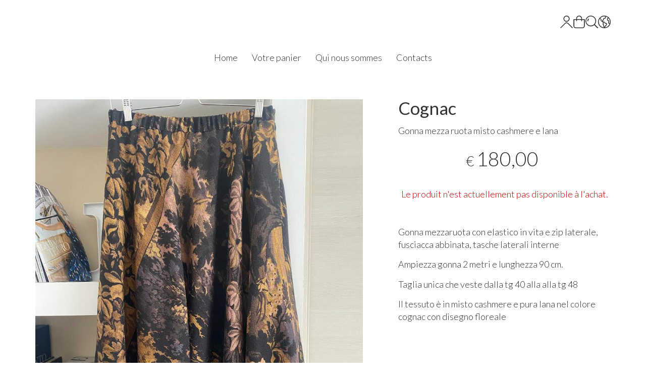

--- FILE ---
content_type: text/html; charset=utf-8
request_url: https://www.moyoskirts.com/fr/archivio/cognac
body_size: 23405
content:
<!DOCTYPE html>
<!--[if lt IE 7]>      <html class="no-js lt-ie9 lt-ie8 lt-ie7" lang="fr"> <![endif]-->
<!--[if IE 7]>         <html class="no-js lt-ie9 lt-ie8" lang="fr"> <![endif]-->
<!--[if IE 8]>         <html class="no-js lt-ie9" lang="fr"> <![endif]-->
<!--[if gt IE 8]><!--> <html class="no-js" lang="fr"> <!--<![endif]-->
<head>
  <meta charset="utf-8">
  <meta http-equiv="X-UA-Compatible" content="IE=edge">
<script type="text/javascript">window.NREUM||(NREUM={});NREUM.info={"beacon":"bam.nr-data.net","errorBeacon":"bam.nr-data.net","licenseKey":"5f926b7ca7","applicationID":"8103318","transactionName":"IA4NEUYNVVtQRR4XDQwRTBdRDF1SR2hBARcOAA8MWgk=","queueTime":1,"applicationTime":419,"agent":""}</script>
<script type="text/javascript">(window.NREUM||(NREUM={})).init={ajax:{deny_list:["bam.nr-data.net"]},feature_flags:["soft_nav"]};(window.NREUM||(NREUM={})).loader_config={licenseKey:"5f926b7ca7",applicationID:"8103318",browserID:"8103405"};;/*! For license information please see nr-loader-rum-1.308.0.min.js.LICENSE.txt */
(()=>{var e,t,r={163:(e,t,r)=>{"use strict";r.d(t,{j:()=>E});var n=r(384),i=r(1741);var a=r(2555);r(860).K7.genericEvents;const s="experimental.resources",o="register",c=e=>{if(!e||"string"!=typeof e)return!1;try{document.createDocumentFragment().querySelector(e)}catch{return!1}return!0};var d=r(2614),u=r(944),l=r(8122);const f="[data-nr-mask]",g=e=>(0,l.a)(e,(()=>{const e={feature_flags:[],experimental:{allow_registered_children:!1,resources:!1},mask_selector:"*",block_selector:"[data-nr-block]",mask_input_options:{color:!1,date:!1,"datetime-local":!1,email:!1,month:!1,number:!1,range:!1,search:!1,tel:!1,text:!1,time:!1,url:!1,week:!1,textarea:!1,select:!1,password:!0}};return{ajax:{deny_list:void 0,block_internal:!0,enabled:!0,autoStart:!0},api:{get allow_registered_children(){return e.feature_flags.includes(o)||e.experimental.allow_registered_children},set allow_registered_children(t){e.experimental.allow_registered_children=t},duplicate_registered_data:!1},browser_consent_mode:{enabled:!1},distributed_tracing:{enabled:void 0,exclude_newrelic_header:void 0,cors_use_newrelic_header:void 0,cors_use_tracecontext_headers:void 0,allowed_origins:void 0},get feature_flags(){return e.feature_flags},set feature_flags(t){e.feature_flags=t},generic_events:{enabled:!0,autoStart:!0},harvest:{interval:30},jserrors:{enabled:!0,autoStart:!0},logging:{enabled:!0,autoStart:!0},metrics:{enabled:!0,autoStart:!0},obfuscate:void 0,page_action:{enabled:!0},page_view_event:{enabled:!0,autoStart:!0},page_view_timing:{enabled:!0,autoStart:!0},performance:{capture_marks:!1,capture_measures:!1,capture_detail:!0,resources:{get enabled(){return e.feature_flags.includes(s)||e.experimental.resources},set enabled(t){e.experimental.resources=t},asset_types:[],first_party_domains:[],ignore_newrelic:!0}},privacy:{cookies_enabled:!0},proxy:{assets:void 0,beacon:void 0},session:{expiresMs:d.wk,inactiveMs:d.BB},session_replay:{autoStart:!0,enabled:!1,preload:!1,sampling_rate:10,error_sampling_rate:100,collect_fonts:!1,inline_images:!1,fix_stylesheets:!0,mask_all_inputs:!0,get mask_text_selector(){return e.mask_selector},set mask_text_selector(t){c(t)?e.mask_selector="".concat(t,",").concat(f):""===t||null===t?e.mask_selector=f:(0,u.R)(5,t)},get block_class(){return"nr-block"},get ignore_class(){return"nr-ignore"},get mask_text_class(){return"nr-mask"},get block_selector(){return e.block_selector},set block_selector(t){c(t)?e.block_selector+=",".concat(t):""!==t&&(0,u.R)(6,t)},get mask_input_options(){return e.mask_input_options},set mask_input_options(t){t&&"object"==typeof t?e.mask_input_options={...t,password:!0}:(0,u.R)(7,t)}},session_trace:{enabled:!0,autoStart:!0},soft_navigations:{enabled:!0,autoStart:!0},spa:{enabled:!0,autoStart:!0},ssl:void 0,user_actions:{enabled:!0,elementAttributes:["id","className","tagName","type"]}}})());var p=r(6154),m=r(9324);let h=0;const v={buildEnv:m.F3,distMethod:m.Xs,version:m.xv,originTime:p.WN},b={consented:!1},y={appMetadata:{},get consented(){return this.session?.state?.consent||b.consented},set consented(e){b.consented=e},customTransaction:void 0,denyList:void 0,disabled:!1,harvester:void 0,isolatedBacklog:!1,isRecording:!1,loaderType:void 0,maxBytes:3e4,obfuscator:void 0,onerror:void 0,ptid:void 0,releaseIds:{},session:void 0,timeKeeper:void 0,registeredEntities:[],jsAttributesMetadata:{bytes:0},get harvestCount(){return++h}},_=e=>{const t=(0,l.a)(e,y),r=Object.keys(v).reduce((e,t)=>(e[t]={value:v[t],writable:!1,configurable:!0,enumerable:!0},e),{});return Object.defineProperties(t,r)};var w=r(5701);const x=e=>{const t=e.startsWith("http");e+="/",r.p=t?e:"https://"+e};var R=r(7836),k=r(3241);const A={accountID:void 0,trustKey:void 0,agentID:void 0,licenseKey:void 0,applicationID:void 0,xpid:void 0},S=e=>(0,l.a)(e,A),T=new Set;function E(e,t={},r,s){let{init:o,info:c,loader_config:d,runtime:u={},exposed:l=!0}=t;if(!c){const e=(0,n.pV)();o=e.init,c=e.info,d=e.loader_config}e.init=g(o||{}),e.loader_config=S(d||{}),c.jsAttributes??={},p.bv&&(c.jsAttributes.isWorker=!0),e.info=(0,a.D)(c);const f=e.init,m=[c.beacon,c.errorBeacon];T.has(e.agentIdentifier)||(f.proxy.assets&&(x(f.proxy.assets),m.push(f.proxy.assets)),f.proxy.beacon&&m.push(f.proxy.beacon),e.beacons=[...m],function(e){const t=(0,n.pV)();Object.getOwnPropertyNames(i.W.prototype).forEach(r=>{const n=i.W.prototype[r];if("function"!=typeof n||"constructor"===n)return;let a=t[r];e[r]&&!1!==e.exposed&&"micro-agent"!==e.runtime?.loaderType&&(t[r]=(...t)=>{const n=e[r](...t);return a?a(...t):n})})}(e),(0,n.US)("activatedFeatures",w.B)),u.denyList=[...f.ajax.deny_list||[],...f.ajax.block_internal?m:[]],u.ptid=e.agentIdentifier,u.loaderType=r,e.runtime=_(u),T.has(e.agentIdentifier)||(e.ee=R.ee.get(e.agentIdentifier),e.exposed=l,(0,k.W)({agentIdentifier:e.agentIdentifier,drained:!!w.B?.[e.agentIdentifier],type:"lifecycle",name:"initialize",feature:void 0,data:e.config})),T.add(e.agentIdentifier)}},384:(e,t,r)=>{"use strict";r.d(t,{NT:()=>s,US:()=>u,Zm:()=>o,bQ:()=>d,dV:()=>c,pV:()=>l});var n=r(6154),i=r(1863),a=r(1910);const s={beacon:"bam.nr-data.net",errorBeacon:"bam.nr-data.net"};function o(){return n.gm.NREUM||(n.gm.NREUM={}),void 0===n.gm.newrelic&&(n.gm.newrelic=n.gm.NREUM),n.gm.NREUM}function c(){let e=o();return e.o||(e.o={ST:n.gm.setTimeout,SI:n.gm.setImmediate||n.gm.setInterval,CT:n.gm.clearTimeout,XHR:n.gm.XMLHttpRequest,REQ:n.gm.Request,EV:n.gm.Event,PR:n.gm.Promise,MO:n.gm.MutationObserver,FETCH:n.gm.fetch,WS:n.gm.WebSocket},(0,a.i)(...Object.values(e.o))),e}function d(e,t){let r=o();r.initializedAgents??={},t.initializedAt={ms:(0,i.t)(),date:new Date},r.initializedAgents[e]=t}function u(e,t){o()[e]=t}function l(){return function(){let e=o();const t=e.info||{};e.info={beacon:s.beacon,errorBeacon:s.errorBeacon,...t}}(),function(){let e=o();const t=e.init||{};e.init={...t}}(),c(),function(){let e=o();const t=e.loader_config||{};e.loader_config={...t}}(),o()}},782:(e,t,r)=>{"use strict";r.d(t,{T:()=>n});const n=r(860).K7.pageViewTiming},860:(e,t,r)=>{"use strict";r.d(t,{$J:()=>u,K7:()=>c,P3:()=>d,XX:()=>i,Yy:()=>o,df:()=>a,qY:()=>n,v4:()=>s});const n="events",i="jserrors",a="browser/blobs",s="rum",o="browser/logs",c={ajax:"ajax",genericEvents:"generic_events",jserrors:i,logging:"logging",metrics:"metrics",pageAction:"page_action",pageViewEvent:"page_view_event",pageViewTiming:"page_view_timing",sessionReplay:"session_replay",sessionTrace:"session_trace",softNav:"soft_navigations",spa:"spa"},d={[c.pageViewEvent]:1,[c.pageViewTiming]:2,[c.metrics]:3,[c.jserrors]:4,[c.spa]:5,[c.ajax]:6,[c.sessionTrace]:7,[c.softNav]:8,[c.sessionReplay]:9,[c.logging]:10,[c.genericEvents]:11},u={[c.pageViewEvent]:s,[c.pageViewTiming]:n,[c.ajax]:n,[c.spa]:n,[c.softNav]:n,[c.metrics]:i,[c.jserrors]:i,[c.sessionTrace]:a,[c.sessionReplay]:a,[c.logging]:o,[c.genericEvents]:"ins"}},944:(e,t,r)=>{"use strict";r.d(t,{R:()=>i});var n=r(3241);function i(e,t){"function"==typeof console.debug&&(console.debug("New Relic Warning: https://github.com/newrelic/newrelic-browser-agent/blob/main/docs/warning-codes.md#".concat(e),t),(0,n.W)({agentIdentifier:null,drained:null,type:"data",name:"warn",feature:"warn",data:{code:e,secondary:t}}))}},1687:(e,t,r)=>{"use strict";r.d(t,{Ak:()=>d,Ze:()=>f,x3:()=>u});var n=r(3241),i=r(7836),a=r(3606),s=r(860),o=r(2646);const c={};function d(e,t){const r={staged:!1,priority:s.P3[t]||0};l(e),c[e].get(t)||c[e].set(t,r)}function u(e,t){e&&c[e]&&(c[e].get(t)&&c[e].delete(t),p(e,t,!1),c[e].size&&g(e))}function l(e){if(!e)throw new Error("agentIdentifier required");c[e]||(c[e]=new Map)}function f(e="",t="feature",r=!1){if(l(e),!e||!c[e].get(t)||r)return p(e,t);c[e].get(t).staged=!0,g(e)}function g(e){const t=Array.from(c[e]);t.every(([e,t])=>t.staged)&&(t.sort((e,t)=>e[1].priority-t[1].priority),t.forEach(([t])=>{c[e].delete(t),p(e,t)}))}function p(e,t,r=!0){const s=e?i.ee.get(e):i.ee,c=a.i.handlers;if(!s.aborted&&s.backlog&&c){if((0,n.W)({agentIdentifier:e,type:"lifecycle",name:"drain",feature:t}),r){const e=s.backlog[t],r=c[t];if(r){for(let t=0;e&&t<e.length;++t)m(e[t],r);Object.entries(r).forEach(([e,t])=>{Object.values(t||{}).forEach(t=>{t[0]?.on&&t[0]?.context()instanceof o.y&&t[0].on(e,t[1])})})}}s.isolatedBacklog||delete c[t],s.backlog[t]=null,s.emit("drain-"+t,[])}}function m(e,t){var r=e[1];Object.values(t[r]||{}).forEach(t=>{var r=e[0];if(t[0]===r){var n=t[1],i=e[3],a=e[2];n.apply(i,a)}})}},1738:(e,t,r)=>{"use strict";r.d(t,{U:()=>g,Y:()=>f});var n=r(3241),i=r(9908),a=r(1863),s=r(944),o=r(5701),c=r(3969),d=r(8362),u=r(860),l=r(4261);function f(e,t,r,a){const f=a||r;!f||f[e]&&f[e]!==d.d.prototype[e]||(f[e]=function(){(0,i.p)(c.xV,["API/"+e+"/called"],void 0,u.K7.metrics,r.ee),(0,n.W)({agentIdentifier:r.agentIdentifier,drained:!!o.B?.[r.agentIdentifier],type:"data",name:"api",feature:l.Pl+e,data:{}});try{return t.apply(this,arguments)}catch(e){(0,s.R)(23,e)}})}function g(e,t,r,n,s){const o=e.info;null===r?delete o.jsAttributes[t]:o.jsAttributes[t]=r,(s||null===r)&&(0,i.p)(l.Pl+n,[(0,a.t)(),t,r],void 0,"session",e.ee)}},1741:(e,t,r)=>{"use strict";r.d(t,{W:()=>a});var n=r(944),i=r(4261);class a{#e(e,...t){if(this[e]!==a.prototype[e])return this[e](...t);(0,n.R)(35,e)}addPageAction(e,t){return this.#e(i.hG,e,t)}register(e){return this.#e(i.eY,e)}recordCustomEvent(e,t){return this.#e(i.fF,e,t)}setPageViewName(e,t){return this.#e(i.Fw,e,t)}setCustomAttribute(e,t,r){return this.#e(i.cD,e,t,r)}noticeError(e,t){return this.#e(i.o5,e,t)}setUserId(e,t=!1){return this.#e(i.Dl,e,t)}setApplicationVersion(e){return this.#e(i.nb,e)}setErrorHandler(e){return this.#e(i.bt,e)}addRelease(e,t){return this.#e(i.k6,e,t)}log(e,t){return this.#e(i.$9,e,t)}start(){return this.#e(i.d3)}finished(e){return this.#e(i.BL,e)}recordReplay(){return this.#e(i.CH)}pauseReplay(){return this.#e(i.Tb)}addToTrace(e){return this.#e(i.U2,e)}setCurrentRouteName(e){return this.#e(i.PA,e)}interaction(e){return this.#e(i.dT,e)}wrapLogger(e,t,r){return this.#e(i.Wb,e,t,r)}measure(e,t){return this.#e(i.V1,e,t)}consent(e){return this.#e(i.Pv,e)}}},1863:(e,t,r)=>{"use strict";function n(){return Math.floor(performance.now())}r.d(t,{t:()=>n})},1910:(e,t,r)=>{"use strict";r.d(t,{i:()=>a});var n=r(944);const i=new Map;function a(...e){return e.every(e=>{if(i.has(e))return i.get(e);const t="function"==typeof e?e.toString():"",r=t.includes("[native code]"),a=t.includes("nrWrapper");return r||a||(0,n.R)(64,e?.name||t),i.set(e,r),r})}},2555:(e,t,r)=>{"use strict";r.d(t,{D:()=>o,f:()=>s});var n=r(384),i=r(8122);const a={beacon:n.NT.beacon,errorBeacon:n.NT.errorBeacon,licenseKey:void 0,applicationID:void 0,sa:void 0,queueTime:void 0,applicationTime:void 0,ttGuid:void 0,user:void 0,account:void 0,product:void 0,extra:void 0,jsAttributes:{},userAttributes:void 0,atts:void 0,transactionName:void 0,tNamePlain:void 0};function s(e){try{return!!e.licenseKey&&!!e.errorBeacon&&!!e.applicationID}catch(e){return!1}}const o=e=>(0,i.a)(e,a)},2614:(e,t,r)=>{"use strict";r.d(t,{BB:()=>s,H3:()=>n,g:()=>d,iL:()=>c,tS:()=>o,uh:()=>i,wk:()=>a});const n="NRBA",i="SESSION",a=144e5,s=18e5,o={STARTED:"session-started",PAUSE:"session-pause",RESET:"session-reset",RESUME:"session-resume",UPDATE:"session-update"},c={SAME_TAB:"same-tab",CROSS_TAB:"cross-tab"},d={OFF:0,FULL:1,ERROR:2}},2646:(e,t,r)=>{"use strict";r.d(t,{y:()=>n});class n{constructor(e){this.contextId=e}}},2843:(e,t,r)=>{"use strict";r.d(t,{G:()=>a,u:()=>i});var n=r(3878);function i(e,t=!1,r,i){(0,n.DD)("visibilitychange",function(){if(t)return void("hidden"===document.visibilityState&&e());e(document.visibilityState)},r,i)}function a(e,t,r){(0,n.sp)("pagehide",e,t,r)}},3241:(e,t,r)=>{"use strict";r.d(t,{W:()=>a});var n=r(6154);const i="newrelic";function a(e={}){try{n.gm.dispatchEvent(new CustomEvent(i,{detail:e}))}catch(e){}}},3606:(e,t,r)=>{"use strict";r.d(t,{i:()=>a});var n=r(9908);a.on=s;var i=a.handlers={};function a(e,t,r,a){s(a||n.d,i,e,t,r)}function s(e,t,r,i,a){a||(a="feature"),e||(e=n.d);var s=t[a]=t[a]||{};(s[r]=s[r]||[]).push([e,i])}},3878:(e,t,r)=>{"use strict";function n(e,t){return{capture:e,passive:!1,signal:t}}function i(e,t,r=!1,i){window.addEventListener(e,t,n(r,i))}function a(e,t,r=!1,i){document.addEventListener(e,t,n(r,i))}r.d(t,{DD:()=>a,jT:()=>n,sp:()=>i})},3969:(e,t,r)=>{"use strict";r.d(t,{TZ:()=>n,XG:()=>o,rs:()=>i,xV:()=>s,z_:()=>a});const n=r(860).K7.metrics,i="sm",a="cm",s="storeSupportabilityMetrics",o="storeEventMetrics"},4234:(e,t,r)=>{"use strict";r.d(t,{W:()=>a});var n=r(7836),i=r(1687);class a{constructor(e,t){this.agentIdentifier=e,this.ee=n.ee.get(e),this.featureName=t,this.blocked=!1}deregisterDrain(){(0,i.x3)(this.agentIdentifier,this.featureName)}}},4261:(e,t,r)=>{"use strict";r.d(t,{$9:()=>d,BL:()=>o,CH:()=>g,Dl:()=>_,Fw:()=>y,PA:()=>h,Pl:()=>n,Pv:()=>k,Tb:()=>l,U2:()=>a,V1:()=>R,Wb:()=>x,bt:()=>b,cD:()=>v,d3:()=>w,dT:()=>c,eY:()=>p,fF:()=>f,hG:()=>i,k6:()=>s,nb:()=>m,o5:()=>u});const n="api-",i="addPageAction",a="addToTrace",s="addRelease",o="finished",c="interaction",d="log",u="noticeError",l="pauseReplay",f="recordCustomEvent",g="recordReplay",p="register",m="setApplicationVersion",h="setCurrentRouteName",v="setCustomAttribute",b="setErrorHandler",y="setPageViewName",_="setUserId",w="start",x="wrapLogger",R="measure",k="consent"},5289:(e,t,r)=>{"use strict";r.d(t,{GG:()=>s,Qr:()=>c,sB:()=>o});var n=r(3878),i=r(6389);function a(){return"undefined"==typeof document||"complete"===document.readyState}function s(e,t){if(a())return e();const r=(0,i.J)(e),s=setInterval(()=>{a()&&(clearInterval(s),r())},500);(0,n.sp)("load",r,t)}function o(e){if(a())return e();(0,n.DD)("DOMContentLoaded",e)}function c(e){if(a())return e();(0,n.sp)("popstate",e)}},5607:(e,t,r)=>{"use strict";r.d(t,{W:()=>n});const n=(0,r(9566).bz)()},5701:(e,t,r)=>{"use strict";r.d(t,{B:()=>a,t:()=>s});var n=r(3241);const i=new Set,a={};function s(e,t){const r=t.agentIdentifier;a[r]??={},e&&"object"==typeof e&&(i.has(r)||(t.ee.emit("rumresp",[e]),a[r]=e,i.add(r),(0,n.W)({agentIdentifier:r,loaded:!0,drained:!0,type:"lifecycle",name:"load",feature:void 0,data:e})))}},6154:(e,t,r)=>{"use strict";r.d(t,{OF:()=>c,RI:()=>i,WN:()=>u,bv:()=>a,eN:()=>l,gm:()=>s,mw:()=>o,sb:()=>d});var n=r(1863);const i="undefined"!=typeof window&&!!window.document,a="undefined"!=typeof WorkerGlobalScope&&("undefined"!=typeof self&&self instanceof WorkerGlobalScope&&self.navigator instanceof WorkerNavigator||"undefined"!=typeof globalThis&&globalThis instanceof WorkerGlobalScope&&globalThis.navigator instanceof WorkerNavigator),s=i?window:"undefined"!=typeof WorkerGlobalScope&&("undefined"!=typeof self&&self instanceof WorkerGlobalScope&&self||"undefined"!=typeof globalThis&&globalThis instanceof WorkerGlobalScope&&globalThis),o=Boolean("hidden"===s?.document?.visibilityState),c=/iPad|iPhone|iPod/.test(s.navigator?.userAgent),d=c&&"undefined"==typeof SharedWorker,u=((()=>{const e=s.navigator?.userAgent?.match(/Firefox[/\s](\d+\.\d+)/);Array.isArray(e)&&e.length>=2&&e[1]})(),Date.now()-(0,n.t)()),l=()=>"undefined"!=typeof PerformanceNavigationTiming&&s?.performance?.getEntriesByType("navigation")?.[0]?.responseStart},6389:(e,t,r)=>{"use strict";function n(e,t=500,r={}){const n=r?.leading||!1;let i;return(...r)=>{n&&void 0===i&&(e.apply(this,r),i=setTimeout(()=>{i=clearTimeout(i)},t)),n||(clearTimeout(i),i=setTimeout(()=>{e.apply(this,r)},t))}}function i(e){let t=!1;return(...r)=>{t||(t=!0,e.apply(this,r))}}r.d(t,{J:()=>i,s:()=>n})},6630:(e,t,r)=>{"use strict";r.d(t,{T:()=>n});const n=r(860).K7.pageViewEvent},7699:(e,t,r)=>{"use strict";r.d(t,{It:()=>a,KC:()=>o,No:()=>i,qh:()=>s});var n=r(860);const i=16e3,a=1e6,s="SESSION_ERROR",o={[n.K7.logging]:!0,[n.K7.genericEvents]:!1,[n.K7.jserrors]:!1,[n.K7.ajax]:!1}},7836:(e,t,r)=>{"use strict";r.d(t,{P:()=>o,ee:()=>c});var n=r(384),i=r(8990),a=r(2646),s=r(5607);const o="nr@context:".concat(s.W),c=function e(t,r){var n={},s={},u={},l=!1;try{l=16===r.length&&d.initializedAgents?.[r]?.runtime.isolatedBacklog}catch(e){}var f={on:p,addEventListener:p,removeEventListener:function(e,t){var r=n[e];if(!r)return;for(var i=0;i<r.length;i++)r[i]===t&&r.splice(i,1)},emit:function(e,r,n,i,a){!1!==a&&(a=!0);if(c.aborted&&!i)return;t&&a&&t.emit(e,r,n);var o=g(n);m(e).forEach(e=>{e.apply(o,r)});var d=v()[s[e]];d&&d.push([f,e,r,o]);return o},get:h,listeners:m,context:g,buffer:function(e,t){const r=v();if(t=t||"feature",f.aborted)return;Object.entries(e||{}).forEach(([e,n])=>{s[n]=t,t in r||(r[t]=[])})},abort:function(){f._aborted=!0,Object.keys(f.backlog).forEach(e=>{delete f.backlog[e]})},isBuffering:function(e){return!!v()[s[e]]},debugId:r,backlog:l?{}:t&&"object"==typeof t.backlog?t.backlog:{},isolatedBacklog:l};return Object.defineProperty(f,"aborted",{get:()=>{let e=f._aborted||!1;return e||(t&&(e=t.aborted),e)}}),f;function g(e){return e&&e instanceof a.y?e:e?(0,i.I)(e,o,()=>new a.y(o)):new a.y(o)}function p(e,t){n[e]=m(e).concat(t)}function m(e){return n[e]||[]}function h(t){return u[t]=u[t]||e(f,t)}function v(){return f.backlog}}(void 0,"globalEE"),d=(0,n.Zm)();d.ee||(d.ee=c)},8122:(e,t,r)=>{"use strict";r.d(t,{a:()=>i});var n=r(944);function i(e,t){try{if(!e||"object"!=typeof e)return(0,n.R)(3);if(!t||"object"!=typeof t)return(0,n.R)(4);const r=Object.create(Object.getPrototypeOf(t),Object.getOwnPropertyDescriptors(t)),a=0===Object.keys(r).length?e:r;for(let s in a)if(void 0!==e[s])try{if(null===e[s]){r[s]=null;continue}Array.isArray(e[s])&&Array.isArray(t[s])?r[s]=Array.from(new Set([...e[s],...t[s]])):"object"==typeof e[s]&&"object"==typeof t[s]?r[s]=i(e[s],t[s]):r[s]=e[s]}catch(e){r[s]||(0,n.R)(1,e)}return r}catch(e){(0,n.R)(2,e)}}},8362:(e,t,r)=>{"use strict";r.d(t,{d:()=>a});var n=r(9566),i=r(1741);class a extends i.W{agentIdentifier=(0,n.LA)(16)}},8374:(e,t,r)=>{r.nc=(()=>{try{return document?.currentScript?.nonce}catch(e){}return""})()},8990:(e,t,r)=>{"use strict";r.d(t,{I:()=>i});var n=Object.prototype.hasOwnProperty;function i(e,t,r){if(n.call(e,t))return e[t];var i=r();if(Object.defineProperty&&Object.keys)try{return Object.defineProperty(e,t,{value:i,writable:!0,enumerable:!1}),i}catch(e){}return e[t]=i,i}},9324:(e,t,r)=>{"use strict";r.d(t,{F3:()=>i,Xs:()=>a,xv:()=>n});const n="1.308.0",i="PROD",a="CDN"},9566:(e,t,r)=>{"use strict";r.d(t,{LA:()=>o,bz:()=>s});var n=r(6154);const i="xxxxxxxx-xxxx-4xxx-yxxx-xxxxxxxxxxxx";function a(e,t){return e?15&e[t]:16*Math.random()|0}function s(){const e=n.gm?.crypto||n.gm?.msCrypto;let t,r=0;return e&&e.getRandomValues&&(t=e.getRandomValues(new Uint8Array(30))),i.split("").map(e=>"x"===e?a(t,r++).toString(16):"y"===e?(3&a()|8).toString(16):e).join("")}function o(e){const t=n.gm?.crypto||n.gm?.msCrypto;let r,i=0;t&&t.getRandomValues&&(r=t.getRandomValues(new Uint8Array(e)));const s=[];for(var o=0;o<e;o++)s.push(a(r,i++).toString(16));return s.join("")}},9908:(e,t,r)=>{"use strict";r.d(t,{d:()=>n,p:()=>i});var n=r(7836).ee.get("handle");function i(e,t,r,i,a){a?(a.buffer([e],i),a.emit(e,t,r)):(n.buffer([e],i),n.emit(e,t,r))}}},n={};function i(e){var t=n[e];if(void 0!==t)return t.exports;var a=n[e]={exports:{}};return r[e](a,a.exports,i),a.exports}i.m=r,i.d=(e,t)=>{for(var r in t)i.o(t,r)&&!i.o(e,r)&&Object.defineProperty(e,r,{enumerable:!0,get:t[r]})},i.f={},i.e=e=>Promise.all(Object.keys(i.f).reduce((t,r)=>(i.f[r](e,t),t),[])),i.u=e=>"nr-rum-1.308.0.min.js",i.o=(e,t)=>Object.prototype.hasOwnProperty.call(e,t),e={},t="NRBA-1.308.0.PROD:",i.l=(r,n,a,s)=>{if(e[r])e[r].push(n);else{var o,c;if(void 0!==a)for(var d=document.getElementsByTagName("script"),u=0;u<d.length;u++){var l=d[u];if(l.getAttribute("src")==r||l.getAttribute("data-webpack")==t+a){o=l;break}}if(!o){c=!0;var f={296:"sha512-+MIMDsOcckGXa1EdWHqFNv7P+JUkd5kQwCBr3KE6uCvnsBNUrdSt4a/3/L4j4TxtnaMNjHpza2/erNQbpacJQA=="};(o=document.createElement("script")).charset="utf-8",i.nc&&o.setAttribute("nonce",i.nc),o.setAttribute("data-webpack",t+a),o.src=r,0!==o.src.indexOf(window.location.origin+"/")&&(o.crossOrigin="anonymous"),f[s]&&(o.integrity=f[s])}e[r]=[n];var g=(t,n)=>{o.onerror=o.onload=null,clearTimeout(p);var i=e[r];if(delete e[r],o.parentNode&&o.parentNode.removeChild(o),i&&i.forEach(e=>e(n)),t)return t(n)},p=setTimeout(g.bind(null,void 0,{type:"timeout",target:o}),12e4);o.onerror=g.bind(null,o.onerror),o.onload=g.bind(null,o.onload),c&&document.head.appendChild(o)}},i.r=e=>{"undefined"!=typeof Symbol&&Symbol.toStringTag&&Object.defineProperty(e,Symbol.toStringTag,{value:"Module"}),Object.defineProperty(e,"__esModule",{value:!0})},i.p="https://js-agent.newrelic.com/",(()=>{var e={374:0,840:0};i.f.j=(t,r)=>{var n=i.o(e,t)?e[t]:void 0;if(0!==n)if(n)r.push(n[2]);else{var a=new Promise((r,i)=>n=e[t]=[r,i]);r.push(n[2]=a);var s=i.p+i.u(t),o=new Error;i.l(s,r=>{if(i.o(e,t)&&(0!==(n=e[t])&&(e[t]=void 0),n)){var a=r&&("load"===r.type?"missing":r.type),s=r&&r.target&&r.target.src;o.message="Loading chunk "+t+" failed: ("+a+": "+s+")",o.name="ChunkLoadError",o.type=a,o.request=s,n[1](o)}},"chunk-"+t,t)}};var t=(t,r)=>{var n,a,[s,o,c]=r,d=0;if(s.some(t=>0!==e[t])){for(n in o)i.o(o,n)&&(i.m[n]=o[n]);if(c)c(i)}for(t&&t(r);d<s.length;d++)a=s[d],i.o(e,a)&&e[a]&&e[a][0](),e[a]=0},r=self["webpackChunk:NRBA-1.308.0.PROD"]=self["webpackChunk:NRBA-1.308.0.PROD"]||[];r.forEach(t.bind(null,0)),r.push=t.bind(null,r.push.bind(r))})(),(()=>{"use strict";i(8374);var e=i(8362),t=i(860);const r=Object.values(t.K7);var n=i(163);var a=i(9908),s=i(1863),o=i(4261),c=i(1738);var d=i(1687),u=i(4234),l=i(5289),f=i(6154),g=i(944),p=i(384);const m=e=>f.RI&&!0===e?.privacy.cookies_enabled;function h(e){return!!(0,p.dV)().o.MO&&m(e)&&!0===e?.session_trace.enabled}var v=i(6389),b=i(7699);class y extends u.W{constructor(e,t){super(e.agentIdentifier,t),this.agentRef=e,this.abortHandler=void 0,this.featAggregate=void 0,this.loadedSuccessfully=void 0,this.onAggregateImported=new Promise(e=>{this.loadedSuccessfully=e}),this.deferred=Promise.resolve(),!1===e.init[this.featureName].autoStart?this.deferred=new Promise((t,r)=>{this.ee.on("manual-start-all",(0,v.J)(()=>{(0,d.Ak)(e.agentIdentifier,this.featureName),t()}))}):(0,d.Ak)(e.agentIdentifier,t)}importAggregator(e,t,r={}){if(this.featAggregate)return;const n=async()=>{let n;await this.deferred;try{if(m(e.init)){const{setupAgentSession:t}=await i.e(296).then(i.bind(i,3305));n=t(e)}}catch(e){(0,g.R)(20,e),this.ee.emit("internal-error",[e]),(0,a.p)(b.qh,[e],void 0,this.featureName,this.ee)}try{if(!this.#t(this.featureName,n,e.init))return(0,d.Ze)(this.agentIdentifier,this.featureName),void this.loadedSuccessfully(!1);const{Aggregate:i}=await t();this.featAggregate=new i(e,r),e.runtime.harvester.initializedAggregates.push(this.featAggregate),this.loadedSuccessfully(!0)}catch(e){(0,g.R)(34,e),this.abortHandler?.(),(0,d.Ze)(this.agentIdentifier,this.featureName,!0),this.loadedSuccessfully(!1),this.ee&&this.ee.abort()}};f.RI?(0,l.GG)(()=>n(),!0):n()}#t(e,r,n){if(this.blocked)return!1;switch(e){case t.K7.sessionReplay:return h(n)&&!!r;case t.K7.sessionTrace:return!!r;default:return!0}}}var _=i(6630),w=i(2614),x=i(3241);class R extends y{static featureName=_.T;constructor(e){var t;super(e,_.T),this.setupInspectionEvents(e.agentIdentifier),t=e,(0,c.Y)(o.Fw,function(e,r){"string"==typeof e&&("/"!==e.charAt(0)&&(e="/"+e),t.runtime.customTransaction=(r||"http://custom.transaction")+e,(0,a.p)(o.Pl+o.Fw,[(0,s.t)()],void 0,void 0,t.ee))},t),this.importAggregator(e,()=>i.e(296).then(i.bind(i,3943)))}setupInspectionEvents(e){const t=(t,r)=>{t&&(0,x.W)({agentIdentifier:e,timeStamp:t.timeStamp,loaded:"complete"===t.target.readyState,type:"window",name:r,data:t.target.location+""})};(0,l.sB)(e=>{t(e,"DOMContentLoaded")}),(0,l.GG)(e=>{t(e,"load")}),(0,l.Qr)(e=>{t(e,"navigate")}),this.ee.on(w.tS.UPDATE,(t,r)=>{(0,x.W)({agentIdentifier:e,type:"lifecycle",name:"session",data:r})})}}class k extends e.d{constructor(e){var t;(super(),f.gm)?(this.features={},(0,p.bQ)(this.agentIdentifier,this),this.desiredFeatures=new Set(e.features||[]),this.desiredFeatures.add(R),(0,n.j)(this,e,e.loaderType||"agent"),t=this,(0,c.Y)(o.cD,function(e,r,n=!1){if("string"==typeof e){if(["string","number","boolean"].includes(typeof r)||null===r)return(0,c.U)(t,e,r,o.cD,n);(0,g.R)(40,typeof r)}else(0,g.R)(39,typeof e)},t),function(e){(0,c.Y)(o.Dl,function(t,r=!1){if("string"!=typeof t&&null!==t)return void(0,g.R)(41,typeof t);const n=e.info.jsAttributes["enduser.id"];r&&null!=n&&n!==t?(0,a.p)(o.Pl+"setUserIdAndResetSession",[t],void 0,"session",e.ee):(0,c.U)(e,"enduser.id",t,o.Dl,!0)},e)}(this),function(e){(0,c.Y)(o.nb,function(t){if("string"==typeof t||null===t)return(0,c.U)(e,"application.version",t,o.nb,!1);(0,g.R)(42,typeof t)},e)}(this),function(e){(0,c.Y)(o.d3,function(){e.ee.emit("manual-start-all")},e)}(this),function(e){(0,c.Y)(o.Pv,function(t=!0){if("boolean"==typeof t){if((0,a.p)(o.Pl+o.Pv,[t],void 0,"session",e.ee),e.runtime.consented=t,t){const t=e.features.page_view_event;t.onAggregateImported.then(e=>{const r=t.featAggregate;e&&!r.sentRum&&r.sendRum()})}}else(0,g.R)(65,typeof t)},e)}(this),this.run()):(0,g.R)(21)}get config(){return{info:this.info,init:this.init,loader_config:this.loader_config,runtime:this.runtime}}get api(){return this}run(){try{const e=function(e){const t={};return r.forEach(r=>{t[r]=!!e[r]?.enabled}),t}(this.init),n=[...this.desiredFeatures];n.sort((e,r)=>t.P3[e.featureName]-t.P3[r.featureName]),n.forEach(r=>{if(!e[r.featureName]&&r.featureName!==t.K7.pageViewEvent)return;if(r.featureName===t.K7.spa)return void(0,g.R)(67);const n=function(e){switch(e){case t.K7.ajax:return[t.K7.jserrors];case t.K7.sessionTrace:return[t.K7.ajax,t.K7.pageViewEvent];case t.K7.sessionReplay:return[t.K7.sessionTrace];case t.K7.pageViewTiming:return[t.K7.pageViewEvent];default:return[]}}(r.featureName).filter(e=>!(e in this.features));n.length>0&&(0,g.R)(36,{targetFeature:r.featureName,missingDependencies:n}),this.features[r.featureName]=new r(this)})}catch(e){(0,g.R)(22,e);for(const e in this.features)this.features[e].abortHandler?.();const t=(0,p.Zm)();delete t.initializedAgents[this.agentIdentifier]?.features,delete this.sharedAggregator;return t.ee.get(this.agentIdentifier).abort(),!1}}}var A=i(2843),S=i(782);class T extends y{static featureName=S.T;constructor(e){super(e,S.T),f.RI&&((0,A.u)(()=>(0,a.p)("docHidden",[(0,s.t)()],void 0,S.T,this.ee),!0),(0,A.G)(()=>(0,a.p)("winPagehide",[(0,s.t)()],void 0,S.T,this.ee)),this.importAggregator(e,()=>i.e(296).then(i.bind(i,2117))))}}var E=i(3969);class I extends y{static featureName=E.TZ;constructor(e){super(e,E.TZ),f.RI&&document.addEventListener("securitypolicyviolation",e=>{(0,a.p)(E.xV,["Generic/CSPViolation/Detected"],void 0,this.featureName,this.ee)}),this.importAggregator(e,()=>i.e(296).then(i.bind(i,9623)))}}new k({features:[R,T,I],loaderType:"lite"})})()})();</script>

  <title>Cognac</title>

  <meta name="description" content="Vendita online Gonna mezza ruota misto cashmere e lana - Scopri il prezzo e acquistalo subito!" />
  <meta name="viewport" content="width=device-width, initial-scale=1">

    <link rel="icon" type="image/x-icon" href="https://ss-pics.s3.eu-west-1.amazonaws.com/si/9106/favicon-1750700652-default.png" />

  <meta property="og:title" content="Cognac" />
  <meta property="og:description" content="Vendita online Gonna mezza ruota misto cashmere e lana - Scopri il prezzo e acquistalo subito!" />
  <meta property="og:type" content="website" />
  <meta property="og:site_name" content="MOYO" />
  <meta property="og:image" content="https://ss-pics.s3.eu-west-1.amazonaws.com/files/2614154/page-046065ED-C0A7-4714-8E59-E8E567FB1FEA.jpg?1698825483" />
  <meta property="og:url" content="https://www.moyoskirts.com/fr/archivio/cognac" />

  

  

    <meta name="theme-color" content="#ce9818" />

        <link rel="alternate" hreflang="x-default" href="https://www.moyoskirts.com/it/archivio/cognac" />
        <link rel="alternate" hreflang="en" href="https://www.moyoskirts.com/en/archivio/cognac" />
        <link rel="alternate" hreflang="es" href="https://www.moyoskirts.com/es/archivio/cognac" />
        <link rel="alternate" hreflang="fr" href="https://www.moyoskirts.com/fr/archivio/cognac" />

    <link rel="canonical" href="https://www.moyoskirts.com/fr/archivio/cognac" />


  <link rel="stylesheet" href="https://cdn.scontrino.com/assets/top-minimal-light-bf92d426fca5cbd2a2f678667d6c347b14d26037d1b935b461b5ee9f017801b1.css" />

  <script async src="https://cloud.umami.is/script.js" data-website-id="ef3ed68d-c9c3-47ae-a6ad-2fa7b00747ce"></script>


  <style type="text/css">

      .header-nav .level-1 li.active > a, 
      .social-sharing a:hover,
      .product-price-current.product-special,
      .feedback-item .feedback-item-rating svg,
      .feedbacks-row-rating,
      #stars li.hover .star-fill, #stars li.selected .star-fill,
      .ais-HierarchicalMenu-item.ais-HierarchicalMenu-item--selected > div > .ais-HierarchicalMenu-link,
      .form-block .form-label,
      .basket-update-note a,
      .added-product-message a {
        color: #ce9818;
      }

      .btn.btn-custom, .basket-total-alert span, .subcategories a:hover {
        background: #ce9818;
        color: #FFFFFF;
      }

      .custom-block.custom-block-items-grid a,
      .search-results .ais-RangeSlider .rheostat-progress {
        background-color: #ce9818;
      }

      .search-results .ais-RangeSlider .rheostat-background {
        border-color: #ce9818;
      }

      .checkout-content h2 {
        border-left-color: #ce9818;
      }

      .btn.btn-custom:hover, .btn.btn-custom:focus, .btn.btn-custom.active {
        background: #a57a13;
        color: #FFFFFF !important;
      }

      .pagination .current,
      .cartlink .cart-counter,
      .mobile-menu-button-container .mobile-menu-button .cart-counter,
      .mobile-menu-container .mobile-menu-footer .cartlink .cart-counter {
        background-color: #ce9818;
        color: #FFFFFF !important;
      }

      .mobile-nav .header-clone .level-2 li a:hover,
      .mobile-nav .header-clone .level-1 > li.selected > a:hover,
      .mobile-nav .header-clone .level-1 > li.selected > a,
      .mobile-nav .header-clone .level-1 > li.active > a,
      .mobile-nav .header-clone .level-1 > li > a:hover,
      .mobile-nav .header-clone .level-1 > li > a:hover,
      .mobile-nav .header-clone .level-2 > li.active > a {
        color: #ce9818 !important;
      }

      .form-block .form-control:focus {
        border-color: #ce9818;
      }

      ::-moz-selection { /* Code for Firefox */
        color: #FFFFFF;
        background: #ce9818;
      }

      ::selection {
        color: #FFFFFF;
        background: #ce9818;
      }


    .header-top .header-logo {
   padding-top: 4em;
}



    
  </style>



  <link rel='preconnect' href='https://fonts.googleapis.com'>
<link rel='preconnect' href='https://fonts.gstatic.com' crossorigin>
<link href='https://fonts.googleapis.com/css2?family=Lato:ital,wght@0,300;0,400;1,300;1,400&display=swap' rel='stylesheet'>

  <style>
    body, .btn, .search-input-text, .basket-quantity-container .basket-item-quantity, .basket-items-table th {
      font-family: 'Lato', sans-serif; font-weight: 300;
    }
    b, strong, h3, h4, h5, h6, .search-results .ais-RefinementList-showMore, .search-results .ais-HierarchicalMenu-showMore, .mobile-menu-container .level-2 .back {
      font-family: 'Lato', sans-serif; font-weight: 400;
    }
    .page-product1 .product-name, .page-product2 .product-name, .page-product3 .product-name, .page-title, .product-name, .banner, h1, h2, .static-header, .header .header-mobile-top a {
      font-family: 'Lato', sans-serif; font-weight: 400;
    }
  </style>

  <noscript>
    <style>
      .listing-thumb2 .listing-item,
      .listing-thumb3 .listing-item {
        opacity: 1;
      }
    </style>
  </noscript>

  <!--[if lt IE 9]>
    <script src="https://cdnjs.cloudflare.com/ajax/libs/selectivizr/1.0.2/selectivizr-min.js"></script>
    <script src="https://cdnjs.cloudflare.com/ajax/libs/html5shiv/3.7.2/html5shiv.min.js"></script>
    <script src="https://cdnjs.cloudflare.com/ajax/libs/respond.js/1.4.2/respond.min.js"></script>
  <![endif]-->
  <script>function on_page_load(o){window.jQuery?o():setTimeout(function(){on_page_load(o)},50)}</script>


  <script async src="https://www.googletagmanager.com/gtag/js?id=UA-24317998-1"></script>
  <script>
    window.dataLayer = window.dataLayer || [];
    function gtag(){dataLayer.push(arguments);}
    gtag('js', new Date());

    gtag('config', 'UA-24317998-1', { 'anonymize_ip': true, 'custom_map': {'dimension1': 'Account', 'dimension2': 'UserType'} }); gtag('event', 'shop_data', { 'Account': '9106', 'UserType': 'Anonymous', 'send_to': 'UA-24317998-1' }); 

  </script>



</head>

<body data-current='cat-97273' class="listing-thumb3 page-product4 no-asides">




  <div class="wrapper">
    <div class="wrapper-content">
        <header class="container header">
    <div class="header-mobile-top">
      <a title="MOYO" href="/fr/">MOYO</a>
    </div>

  <div class="header-top-links">
    <div>
      <a href="/fr/customer">
        <svg xmlns="http://www.w3.org/2000/svg" fill="currentColor" viewBox="0 0 64.1 64.8" class="top-customer-icon"><path fill_rule="evenodd" d="M32.2,31.7c-8.7,0-15.8-7.1-15.8-15.8S23.4,0,32.2,0S48,7.1,48,15.8S40.9,31.7,32.2,31.7z M32.2,4
        c-6.5,0-11.8,5.3-11.8,11.8s5.3,11.8,11.8,11.8S44,22.4,44,15.8S38.7,4,32.2,4z" /><path fill_rule="evenodd" d="M2.8,64.8L0,62l23.8-23.8c2.2-2.2,5.2-3.5,8.4-3.5l0,0c3.2,0,6.2,1.2,8.4,3.5L64.3,62l-2.8,2.8L37.7,41
        c-1.5-1.5-3.5-2.3-5.6-2.3l0,0c-2.1,0-4.1,0.8-5.6,2.3L2.8,64.8z" /></svg>
      </a>
    </div>
    <div>
      <a href="/fr/cart" class="cartlink">
        <span class="cart-counter"></span>
        <svg xmlns="http://www.w3.org/2000/svg" fill="currentColor" viewBox="0 0 57.86 64.76" width="23" height="23" class="top-cart-icon"><path fill_rule="evenodd" d="M57.86,20.33c0-1.66-0.8-2.42-2.46-2.42c-3.47,0-6.93,0-10.4,0c-0.34,0-0.69,0-1.04,0C45.35,6.79,36.65,0.24,29.84,0
      c-3.92-0.14-7.43,0.93-10.44,3.44c-4.49,3.75-5.87,8.73-5.37,14.46c-4.01,0-7.8,0-11.59,0c-1.6,0-2.42,0.78-2.42,2.37
      C0.02,31.29-0.04,42.31,0.04,53.33c0.05,6.67,5,11.42,11.67,11.42c11.54,0.01,23.07,0.01,34.61,0c6.47-0.01,11.49-4.83,11.53-11.27
      C57.92,42.43,57.87,31.38,57.86,20.33z M21.05,7.4c3.11-3.23,7.8-4.25,11.97-2.59c4.12,1.64,6.8,5.59,6.84,10.05
      c0.01,0.97,0,1.94,0,2.97c-7.27,0-14.48,0-21.74,0C17.75,13.93,18.22,10.34,21.05,7.4z M53.83,53.12c0,3.84-2.28,6.7-5.92,7.47
      c-0.44,0.09-0.9,0.11-1.35,0.11c-11.73,0.01-23.45,0.01-35.18,0c-4.07,0-7.28-3.06-7.3-7.13c-0.06-10.4-0.02-20.8-0.02-31.2
      c0-0.09,0.03-0.18,0.06-0.34c3.25,0,6.5,0,9.86,0c0,1.5,0,2.98,0,4.46c0.01,1.48,0.83,2.46,2.05,2.44c1.19-0.02,1.99-0.97,2-2.4
      c0.01-1.48,0-2.97,0-4.51c7.29,0,14.49,0,21.82,0c0,1.6-0.03,3.17,0.01,4.75c0.04,1.68,1.57,2.63,2.96,1.89
      c0.76-0.41,1.08-1.08,1.08-1.92c0.01-1.52,0.02-3.04,0.03-4.57c0-0.03,0.03-0.05,0.09-0.16c3.25,0,6.47,0,9.76,0
      c0.02,0.33,0.04,0.61,0.04,0.89C53.84,32.97,53.84,43.05,53.83,53.12z" /></svg>
      </a>
    </div>
    <div>
      <a href="#" class="open-search">
        <svg xmlns="http://www.w3.org/2000/svg" fill="currentColor" viewBox="0 0 64.9 65" width="23" height="23" class="top-search-icon"><path fill_rule="evenodd" d="M16,15.4c0.8,0,1.5,0.4,1.8,1.2c0.4,0.8,0.3,1.5-0.3,2.1c-0.8,0.9-1.6,1.9-2.1,3c-0.7,1.6-1,3.3-0.8,5 c0.1,1.2-0.6,2.1-1.8,2.3c-1.1,0.1-2.1-0.6-2.2-1.7c-0.3-2.2,0-4.4,0.8-6.5c0.7-1.8,1.7-3.4,3-4.8C14.8,15.7,15.3,15.4,16,15.4z" /><path fill_rule="evenodd" d="M64.1,60.8L64.1,60.8c-5-5-10-10-15-15c-0.2-0.2-0.4-0.3-0.6-0.4c0.7-1,1.4-1.8,2-2.7c3.7-5.7,5.2-12,4.3-18.7 c-1.1-8.2-5.2-14.7-12.1-19.2c-7.6-5-15.9-6-24.5-3c-5.4,1.9-9.7,5.3-13,9.9c-2.3,3.2-3.9,6.8-4.6,10.7c-0.2,1-0.3,2.1-0.5,3.2 c0,1.4,0,2.7,0,4.1c0.2,1,0.3,2,0.5,3.1c0.8,4.3,2.5,8.1,5.2,11.6c4.4,5.6,10,9.1,16.9,10.4c7.2,1.3,13.9-0.1,20-4.1 c0.9-0.6,1.7-1.2,2.7-2c0.1,0.2,0.2,0.4,0.4,0.6c4.8,4.8,10.3,10.3,15.1,15.1c0,0,0,0,0,0c0,0,0,0,0,0l0,0c0.4,0.4,1,0.7,1.6,0.7 c1.3,0,2.4-1.1,2.4-2.4C64.9,61.8,64.6,61.2,64.1,60.8z M27.5,51.1C14.5,51.1,4,40.5,4,27.5C4,14.6,14.6,4,27.5,4 C40.6,4.1,51,14.6,51,27.5C51,40.5,40.4,51.1,27.5,51.1z" /></svg>
      </a>
    </div>

      <div class="dropdown">
        <svg xmlns="http://www.w3.org/2000/svg" fill="currentColor" viewBox="0 0 65.55 65.51" class="top-lang-icon"><path fill_rule="evenodd" d="M35.11,65.46c-1.53,0.11-2.63,0.07-5.15-0.12c-1.35-0.1-2.7-0.33-4.03-0.61c-6.19-1.32-11.54-4.23-16.04-8.67
      c-4.94-4.87-8.07-10.72-9.3-17.56c-0.21-1.14-0.42-2.29-0.51-3.45c-0.11-1.57-0.11-3.16,0-4.73c0.07-0.99,0.25-1.97,0.42-2.95
      C1.98,19.11,5.96,12.3,12.54,7.11C20.31,1,29.18-1.2,38.88,0.61c8.92,1.66,15.95,6.41,21.05,13.9c4.86,7.14,6.52,15.07,5.17,23.58
      c-0.98,6.15-3.6,11.58-7.74,16.24C52.33,60,46.09,63.56,38.63,64.95C37.46,65.16,36.29,65.38,35.11,65.46z M39.7,4.64
      c-0.04,0.06-0.09,0.12-0.13,0.18c0.36,1.11,0.75,2.2,1.08,3.32c0.94,3.18-1.07,6.6-4.31,7.2c-1.09,0.2-2.24,0.12-3.37,0.15
      c-1.26,0.03-2.06,0.83-2.08,2.09c-0.01,0.45,0.02,0.9-0.01,1.34c-0.1,2.15-1,3.85-2.87,4.96c-2.69,1.58-3.32,3.69-1.93,6.46
      c0.19,0.37,0.39,0.5,0.82,0.51c1.19,0.02,2.4-0.02,3.55,0.21c2.68,0.54,4.65,2.12,5.93,4.53c1.05,1.99,2.7,2.93,4.92,2.91
      c0.98-0.01,1.96-0.01,2.94,0c1.2,0.01,1.98,0.8,1.99,2.01c0.01,1.3,0,2.6,0,3.9c0.01,1.34-0.31,2.6-0.85,3.83
      c-0.67,1.54-1.84,2.69-2.98,3.87c-2.5,2.58-4.68,5.4-6.32,8.62c-0.11,0.21-0.21,0.43-0.33,0.69c11.13-0.93,20.96-9.08,24.22-19.08
      c-0.69,0-1.37,0.01-2.04,0c-2.66-0.04-5.08-2.22-5.45-4.85c-0.19-1.37,0.05-2.63,0.72-3.81c0.53-0.94,0.79-1.91,0.7-2.99
      c-0.04-0.53,0-1.06-0.01-1.6c-0.02-1.26-0.81-2.06-2.07-2.1c-2.7-0.08-4.99-1.95-5.45-4.59c-0.19-1.06-0.1-2.16-0.14-3.24
      c-0.06-1.72,0.58-3.15,1.78-4.35c0.38-0.38,0.73-0.79,1.14-1.12c0.89-0.73,1.39-1.68,1.7-2.77c0.11-0.4,0.1-0.63-0.26-0.91
      c-2.07-1.59-4.28-2.93-6.7-3.91C42.51,5.55,41.09,5.12,39.7,4.64z M29.39,61.52c0.03-0.08,0.07-0.15,0.1-0.23
      c-0.03-0.08-0.04-0.16-0.08-0.23c-1.56-3.41-2.37-6.99-2.36-10.74c0-0.95-0.35-1.78-1.04-2.46c-0.74-0.73-1.49-1.46-2.21-2.22
      c-0.81-0.84-0.79-1.95,0.01-2.8c0.32-0.34,0.66-0.66,0.99-1c1.18-1.2,1.41-2.58,0.68-4.09c-0.52-1.07-1.05-2.13-1.61-3.18
      c-0.16-0.3-0.41-0.6-0.69-0.79c-2.5-1.69-5-3.4-7.54-5.02c-2.56-1.63-3.66-4.89-2.18-7.68c0.69-1.3,0-2.66-1.43-3.03
      c-0.97-0.25-1.94-0.45-2.9-0.72c-0.46-0.13-0.72-0.04-0.97,0.38c-4.05,6.81-5.34,14.12-3.39,21.78
      c2.65,10.42,9.26,17.34,19.44,20.79C25.89,60.85,27.66,61.12,29.39,61.52z M11.05,13.81c0.7,0.18,1.34,0.34,1.97,0.51
      c3.8,1.01,5.61,4.89,3.93,8.45c-0.54,1.15-0.32,1.98,0.74,2.69c1.09,0.74,2.2,1.46,3.3,2.19c0.13,0.09,0.27,0.15,0.42,0.23
      c0.09-0.58,0.13-1.11,0.25-1.63c0.55-2.47,1.97-4.31,4.16-5.53c0.87-0.49,1.23-1.19,1.25-2.13c0.01-0.43,0-0.85,0-1.28
      c0.02-2.49,1.69-4.79,4.11-5.37c1.2-0.28,2.49-0.23,3.73-0.27c1.59-0.05,2.45-1.21,1.96-2.72c-0.38-1.17-0.78-2.33-1.17-3.5
      c-0.51-1.52-0.51-1.53-2.11-1.56c-6.51-0.12-12.42,1.7-17.7,5.49C14.11,10.65,12.5,12.1,11.05,13.81z M42.33,42.38
      c-0.06-0.02-0.1-0.04-0.14-0.04c-0.43,0-0.85,0-1.28-0.01c-3.46-0.07-6.04-1.63-7.77-4.61c-0.22-0.39-0.43-0.79-0.71-1.13
      c-1.04-1.31-2.41-1.91-4.22-1.91c2.05,3.32,2.16,6.5-0.42,9.69c0.29,0.22,0.6,0.42,0.85,0.67c1.47,1.46,2.17,3.22,2.26,5.31
      c0.08,1.73,0.34,3.46,0.65,5.17c0.2,1.1,0.66,2.16,1.05,3.38c0.18-0.28,0.25-0.38,0.31-0.49c1.31-2.47,2.91-4.75,4.75-6.85
      c0.75-0.87,1.48-1.78,2.34-2.53C42.04,47.24,42.67,45.01,42.33,42.38z M54.27,13.33c-0.07,0.03-0.13,0.06-0.2,0.09
      c-0.4,1.19-1.24,2.06-2.1,2.92c-2.14,2.14-1.9,1.49-1.9,4.66c0,1.35,0.78,2.13,2.13,2.17c2.59,0.07,5.03,1.95,5.37,4.51
      c0.35,2.64,0.54,5.32-0.93,7.81c-0.93,1.57,0.03,3,1.87,3.01c0.7,0,1.41-0.01,2.11,0.01c0.36,0.01,0.54-0.07,0.58-0.47
      c0.14-1.44,0.41-2.87,0.46-4.31c0.19-5.94-1.29-11.45-4.5-16.45C56.27,15.91,55.23,14.64,54.27,13.33z" /></svg>

        <div class="dropdown-content">
          <ul>
              <li><a href="/en">English</a></li>
              <li><a href="/es">Español</a></li>
              <li><a href="/fr">Français</a></li>
              <li><a href="/it">Italiano</a></li>
          </ul>
        </div>
      </div>
  </div>

  <div class="header-top">
      <a class="header-logo" href="/fr/" title="MOYO">
        
      </a>
  </div>

  <nav class="header-nav navigation-menu">
    <ul class="level-1">
      <li class="homelink"><a href="/fr/">Home</a></li><li class="cartlink"><a href="/fr/cart">Votre panier</a></li><li class="pagelink"><a href="/fr/about">Qui nous sommes</a></li><li class="pagelink"><a href="/fr/contacts">Contacts</a></li>
    </ul>
  </nav>
</header>


      <main class="container">
        
<section>
  <article class="main-product" data-product="p68a1452a796c0d987374d68a11387d37" data-product-image="https://ss-pics.s3.eu-west-1.amazonaws.com/files/2614154/list-046065ED-C0A7-4714-8E59-E8E567FB1FEA.jpg?1698825483">
      <div class="page-product-container">
  <div class="show-mobile">
  
</div>

<h1 class="product-name show-mobile">Cognac</h1>

<div class="product-info show-mobile">
  <div class="product-brief">
    <p>Gonna mezza ruota misto cashmere e lana</p>
  </div>
</div>

  <div class="product-images show-mobile">
  <div class="slider">
      <div class="slide-item">
        
          <img alt="Cognac" src="https://ss-pics.s3.eu-west-1.amazonaws.com/files/2614154/large-046065ED-C0A7-4714-8E59-E8E567FB1FEA.jpg?1695467556" />
        
      </div>
      <div class="slide-item">
        
          <img alt="Cognac" src="https://ss-pics.s3.eu-west-1.amazonaws.com/files/2614155/large-3B99B8A9-21B2-4800-92DD-0C538D1F7072.jpg?1695467554" />
        
      </div>
      <div class="slide-item">
        
          <img alt="Cognac" src="https://ss-pics.s3.eu-west-1.amazonaws.com/files/2614156/large-00084A75-B96F-44D7-9158-C5F54983B587.jpg?1695467560" />
        
      </div>
      <div class="slide-item">
        
          <img alt="Cognac" src="https://ss-pics.s3.eu-west-1.amazonaws.com/files/2614157/large-2E020F7E-2641-4DE6-9DA2-DFC2F0E72674.jpg?1695467559" />
        
      </div>
  </div>
</div>


  <div class="product-images-static hide-mobile">
    <div class="product-static-variant-image"></div>
  <a class="zoom" href="https://ss-pics.s3.eu-west-1.amazonaws.com/files/2614154/large-046065ED-C0A7-4714-8E59-E8E567FB1FEA.jpg?1695467556" title="Cognac">
    <img alt="Cognac" loading="lazy" src="https://ss-pics.s3.eu-west-1.amazonaws.com/files/2614154/page-046065ED-C0A7-4714-8E59-E8E567FB1FEA.jpg?1695467556" />
  </a>
  <a class="zoom" href="https://ss-pics.s3.eu-west-1.amazonaws.com/files/2614155/large-3B99B8A9-21B2-4800-92DD-0C538D1F7072.jpg?1695467554" title="Cognac">
    <img alt="Cognac" loading="lazy" src="https://ss-pics.s3.eu-west-1.amazonaws.com/files/2614155/page-3B99B8A9-21B2-4800-92DD-0C538D1F7072.jpg?1695467554" />
  </a>
  <a class="zoom" href="https://ss-pics.s3.eu-west-1.amazonaws.com/files/2614156/large-00084A75-B96F-44D7-9158-C5F54983B587.jpg?1695467560" title="Cognac">
    <img alt="Cognac" loading="lazy" src="https://ss-pics.s3.eu-west-1.amazonaws.com/files/2614156/page-00084A75-B96F-44D7-9158-C5F54983B587.jpg?1695467560" />
  </a>
  <a class="zoom" href="https://ss-pics.s3.eu-west-1.amazonaws.com/files/2614157/large-2E020F7E-2641-4DE6-9DA2-DFC2F0E72674.jpg?1695467559" title="Cognac">
    <img alt="Cognac" loading="lazy" src="https://ss-pics.s3.eu-west-1.amazonaws.com/files/2614157/page-2E020F7E-2641-4DE6-9DA2-DFC2F0E72674.jpg?1695467559" />
  </a>

  </div>

  <div class="product-data fixed-product-data">
    <div class="product-data-content">
      <div class="hide-mobile">
  
</div>

<h1 class="product-name hide-mobile">Cognac</h1>

<div class="product-info hide-mobile">
  <div class="product-brief">
    <p>Gonna mezza ruota misto cashmere e lana</p>
  </div>
</div>


      <div class="product-buy product-with-variants">
        <div class="product-add">
          <form class="product-add-form product-add-variant-form" action="#" accept-charset="UTF-8" method="post"><input type="hidden" name="authenticity_token" value="1-_6ro0DMU93bVxRtuDx1Rge4V3Vhu8CqHLpY_Tk9QTgEER84y43Yvd7oY6xDLxHxHA1DitHUubMDsNpMTCQ2w" autocomplete="off" />

            <div class="product-offer">
              <div class="product-price-box product-sold-out" id="product-price-box-p68a1452a796c0d987374d68a11387d37"><div class="product-price-current " data-pl="MTgwLDAwLTE4MCwwMC0xODAsMDAtMTgwLDAw" data-product-special-state="0000"><span class="product-price-currency">€</span><span class="product-price-value">180,00</span></div><div class="product-price-base " data-pl="MTgwLDAwLTE4MCwwMC0xODAsMDAtMTgwLDAw" data-product-special-state="0000"><span class="product-price-currency">€</span><span class="product-price-value">180,00</span></div><div class="product-status">Épuisé</div></div>
            </div>


            <div class="product-note" id="product-note-p68a1452a796c0d987374d68a11387d37">
            </div>
              <div class="out-of-stock-message">
                Le produit n'est actuellement pas disponible à l'achat.
              </div>
</form>        </div>
      </div>

      <div class="product-details">
            <div class='custom-block custom-block-text' id='cb-1271295'><p>Gonna mezzaruota con elastico in vita e zip laterale, fusciacca abbinata, tasche laterali interne&nbsp;</p><p>Ampiezza gonna 2 metri e lunghezza 90 cm.</p><p>Taglia unica che veste dalla tg 40 alla alla tg 48</p><p>Il tessuto è in misto cashmere e pura lana nel colore cognac con disegno floreale</p><p><br></p><p><br></p><p><br></p></div>

      </div>

      <div class="social-sharing">
  <a href="https://www.facebook.com/sharer/sharer.php?u=https%3A%2F%2Fwww.moyoskirts.com%2Ffr%2Farchivio%2Fcognac&t=Cognac" target="_blank">
    <svg aria-hidden="true" focusable="false" data-prefix="fab" data-icon="facebook-f" class="svg-inline--fa fa-facebook-f fa-w-10" role="img" xmlns="http://www.w3.org/2000/svg" viewBox="0 0 320 512">
      <path fill="currentColor" d="M279.14 288l14.22-92.66h-88.91v-60.13c0-25.35 12.42-50.06 52.24-50.06h40.42V6.26S260.43 0 225.36 0c-73.22 0-121.08 44.38-121.08 124.72v70.62H22.89V288h81.39v224h100.17V288z"></path>
    </svg>
  </a>
  <a href="https://twitter.com/intent/tweet?original_referer=https%3A%2F%2Fwww.moyoskirts.com%2Ffr%2Farchivio%2Fcognac&text=Cognac%20https%3A%2F%2Fwww.moyoskirts.com%2Ffr%2Farchivio%2Fcognac" target="_blank">
    <svg aria-hidden="true" focusable="false" data-prefix="fab" data-icon="twitter" class="svg-inline--fa fa-twitter fa-w-16" role="img" xmlns="http://www.w3.org/2000/svg" viewBox="0 0 512 512">
      <path fill="currentColor" d="M459.37 151.716c.325 4.548.325 9.097.325 13.645 0 138.72-105.583 298.558-298.558 298.558-59.452 0-114.68-17.219-161.137-47.106 8.447.974 16.568 1.299 25.34 1.299 49.055 0 94.213-16.568 130.274-44.832-46.132-.975-84.792-31.188-98.112-72.772 6.498.974 12.995 1.624 19.818 1.624 9.421 0 18.843-1.3 27.614-3.573-48.081-9.747-84.143-51.98-84.143-102.985v-1.299c13.969 7.797 30.214 12.67 47.431 13.319-28.264-18.843-46.781-51.005-46.781-87.391 0-19.492 5.197-37.36 14.294-52.954 51.655 63.675 129.3 105.258 216.365 109.807-1.624-7.797-2.599-15.918-2.599-24.04 0-57.828 46.782-104.934 104.934-104.934 30.213 0 57.502 12.67 76.67 33.137 23.715-4.548 46.456-13.32 66.599-25.34-7.798 24.366-24.366 44.833-46.132 57.827 21.117-2.273 41.584-8.122 60.426-16.243-14.292 20.791-32.161 39.308-52.628 54.253z"></path>
    </svg>
  </a>
  <a href="https://pinterest.com/pin/create/button/?url=https%3A%2F%2Fwww.moyoskirts.com%2Ffr%2Farchivio%2Fcognac&media=https%3A%2F%2Fss-pics.s3.eu-west-1.amazonaws.com%2Ffiles%2F2614154%2Flarge-046065ED-C0A7-4714-8E59-E8E567FB1FEA.jpg%3F1698825483&description=Cognac" data-pin-do="buttonPin" data-pin-config="above" target="_blank">
    <svg aria-hidden="true" focusable="false" data-prefix="fab" data-icon="pinterest-p" class="svg-inline--fa fa-pinterest-p fa-w-12" role="img" xmlns="http://www.w3.org/2000/svg" viewBox="0 0 384 512">
      <path fill="currentColor" d="M204 6.5C101.4 6.5 0 74.9 0 185.6 0 256 39.6 296 63.6 296c9.9 0 15.6-27.6 15.6-35.4 0-9.3-23.7-29.1-23.7-67.8 0-80.4 61.2-137.4 140.4-137.4 68.1 0 118.5 38.7 118.5 109.8 0 53.1-21.3 152.7-90.3 152.7-24.9 0-46.2-18-46.2-43.8 0-37.8 26.4-74.4 26.4-113.4 0-66.2-93.9-54.2-93.9 25.8 0 16.8 2.1 35.4 9.6 50.7-13.8 59.4-42 147.9-42 209.1 0 18.9 2.7 37.5 4.5 56.4 3.4 3.8 1.7 3.4 6.9 1.5 50.4-69 48.6-82.5 71.4-172.8 12.3 23.4 44.1 36 69.3 36 106.2 0 153.9-103.5 153.9-196.8C384 71.3 298.2 6.5 204 6.5z"></path>
    </svg>
  </a>
  <a href="https://wa.me/?text=Cognac%20https%3A%2F%2Fwww.moyoskirts.com%2Ffr%2Farchivio%2Fcognac" target="_blank">
    <svg aria-hidden="true" focusable="false" data-prefix="fab" data-icon="whatsapp" class="svg-inline--fa fa-whatsapp fa-w-14" role="img" xmlns="http://www.w3.org/2000/svg" viewBox="0 0 448 512">
      <path fill="currentColor" d="M380.9 97.1C339 55.1 283.2 32 223.9 32c-122.4 0-222 99.6-222 222 0 39.1 10.2 77.3 29.6 111L0 480l117.7-30.9c32.4 17.7 68.9 27 106.1 27h.1c122.3 0 224.1-99.6 224.1-222 0-59.3-25.2-115-67.1-157zm-157 341.6c-33.2 0-65.7-8.9-94-25.7l-6.7-4-69.8 18.3L72 359.2l-4.4-7c-18.5-29.4-28.2-63.3-28.2-98.2 0-101.7 82.8-184.5 184.6-184.5 49.3 0 95.6 19.2 130.4 54.1 34.8 34.9 56.2 81.2 56.1 130.5 0 101.8-84.9 184.6-186.6 184.6zm101.2-138.2c-5.5-2.8-32.8-16.2-37.9-18-5.1-1.9-8.8-2.8-12.5 2.8-3.7 5.6-14.3 18-17.6 21.8-3.2 3.7-6.5 4.2-12 1.4-32.6-16.3-54-29.1-75.5-66-5.7-9.8 5.7-9.1 16.3-30.3 1.8-3.7.9-6.9-.5-9.7-1.4-2.8-12.5-30.1-17.1-41.2-4.5-10.8-9.1-9.3-12.5-9.5-3.2-.2-6.9-.2-10.6-.2-3.7 0-9.7 1.4-14.8 6.9-5.1 5.6-19.4 19-19.4 46.3 0 27.3 19.9 53.7 22.6 57.4 2.8 3.7 39.1 59.7 94.8 83.8 35.2 15.2 49 16.5 66.6 13.9 10.7-1.6 32.8-13.4 37.4-26.4 4.6-13 4.6-24.1 3.2-26.4-1.3-2.5-5-3.9-10.5-6.6z"></path>
    </svg>
  </a>
  <a href="https://t.me/share/url?url=https%3A%2F%2Fwww.moyoskirts.com%2Ffr%2Farchivio%2Fcognac" target="_blank">
    <svg aria-hidden="true" focusable="false" data-prefix="fab" data-icon="telegram-plane" class="svg-inline--fa fa-telegram-plane fa-w-14" role="img" xmlns="http://www.w3.org/2000/svg" viewBox="0 0 448 512">
      <path fill="currentColor" d="M446.7 98.6l-67.6 318.8c-5.1 22.5-18.4 28.1-37.3 17.5l-103-75.9-49.7 47.8c-5.5 5.5-10.1 10.1-20.7 10.1l7.4-104.9 190.9-172.5c8.3-7.4-1.8-11.5-12.9-4.1L117.8 284 16.2 252.2c-22.1-6.9-22.5-22.1 4.6-32.7L418.2 66.4c18.4-6.9 34.5 4.1 28.5 32.2z"></path>
    </svg>
  </a>
  <a href="mailto:?body=https%3A%2F%2Fwww.moyoskirts.com%2Ffr%2Farchivio%2Fcognac">
    <svg aria-hidden="true" focusable="false" data-prefix="far" data-icon="envelope" class="svg-inline--fa fa-envelope fa-w-16" role="img" xmlns="http://www.w3.org/2000/svg" viewBox="0 0 512 512">
      <path fill="currentColor" d="M464 64H48C21.49 64 0 85.49 0 112v288c0 26.51 21.49 48 48 48h416c26.51 0 48-21.49 48-48V112c0-26.51-21.49-48-48-48zm0 48v40.805c-22.422 18.259-58.168 46.651-134.587 106.49-16.841 13.247-50.201 45.072-73.413 44.701-23.208.375-56.579-31.459-73.413-44.701C106.18 199.465 70.425 171.067 48 152.805V112h416zM48 400V214.398c22.914 18.251 55.409 43.862 104.938 82.646 21.857 17.205 60.134 55.186 103.062 54.955 42.717.231 80.509-37.199 103.053-54.947 49.528-38.783 82.032-64.401 104.947-82.653V400H48z"></path>ù
    </svg>
  </a>
</div>
    </div>
  </div>
</div>

  </article>

  <section class="extra-listing">


    <div class="extra-note">
      <strong>Continuez vos achats!</strong> trouver d'autres produits dans la section <a href="/fr/archivio/">archivio </a> 
        ou de <a href="/fr/moyo/">Moyo</a>
    </div>
  
</section>

</section>


      </main>

      <div class="mobile-menu-backdrop"></div>

<div class="mobile-menu-container">
  <div class="mobile-menu-content">
    <nav>
      <ul class="mobile-menu-nav">
        <li class="homelink"><a href="/fr/">Home</a></li><li class="pagelink"><a href="/fr/about">Qui nous sommes</a></li><li class="pagelink"><a href="/fr/contacts">Contacts</a></li>
        <li class="mobile-menu-account-link">
          <a href="/fr/customer">Mon compte</a>
        </li>
          <li class="inline-items mobile-menu-idioms-link">
              <a href="/en">English</a>
              <a href="/es">Español</a>
              <a href="/fr">Français</a>
              <a href="/it">Italiano</a>
          </li>
      </ul>
    </nav>

    <div class="mobile-menu-footer">
      <div>
        <a href="#" style="opacity:0"> <svg xmlns="http://www.w3.org/2000/svg" fill="currentColor" viewBox="0 0 64.9 65" width="23" height="23" class=""><path fill_rule="evenodd" d="M16,15.4c0.8,0,1.5,0.4,1.8,1.2c0.4,0.8,0.3,1.5-0.3,2.1c-0.8,0.9-1.6,1.9-2.1,3c-0.7,1.6-1,3.3-0.8,5 c0.1,1.2-0.6,2.1-1.8,2.3c-1.1,0.1-2.1-0.6-2.2-1.7c-0.3-2.2,0-4.4,0.8-6.5c0.7-1.8,1.7-3.4,3-4.8C14.8,15.7,15.3,15.4,16,15.4z" /><path fill_rule="evenodd" d="M64.1,60.8L64.1,60.8c-5-5-10-10-15-15c-0.2-0.2-0.4-0.3-0.6-0.4c0.7-1,1.4-1.8,2-2.7c3.7-5.7,5.2-12,4.3-18.7 c-1.1-8.2-5.2-14.7-12.1-19.2c-7.6-5-15.9-6-24.5-3c-5.4,1.9-9.7,5.3-13,9.9c-2.3,3.2-3.9,6.8-4.6,10.7c-0.2,1-0.3,2.1-0.5,3.2 c0,1.4,0,2.7,0,4.1c0.2,1,0.3,2,0.5,3.1c0.8,4.3,2.5,8.1,5.2,11.6c4.4,5.6,10,9.1,16.9,10.4c7.2,1.3,13.9-0.1,20-4.1 c0.9-0.6,1.7-1.2,2.7-2c0.1,0.2,0.2,0.4,0.4,0.6c4.8,4.8,10.3,10.3,15.1,15.1c0,0,0,0,0,0c0,0,0,0,0,0l0,0c0.4,0.4,1,0.7,1.6,0.7 c1.3,0,2.4-1.1,2.4-2.4C64.9,61.8,64.6,61.2,64.1,60.8z M27.5,51.1C14.5,51.1,4,40.5,4,27.5C4,14.6,14.6,4,27.5,4 C40.6,4.1,51,14.6,51,27.5C51,40.5,40.4,51.1,27.5,51.1z" /></svg> </a>
      </div>
      <div>
        <a href="/fr/cart" class="cartlink">
          <span class="cart-counter"></span>
          <svg xmlns="http://www.w3.org/2000/svg" fill="currentColor" viewBox="0 0 57.86 64.76" width="23" height="23" class="cart-icon"><path fill_rule="evenodd" d="M57.86,20.33c0-1.66-0.8-2.42-2.46-2.42c-3.47,0-6.93,0-10.4,0c-0.34,0-0.69,0-1.04,0C45.35,6.79,36.65,0.24,29.84,0
      c-3.92-0.14-7.43,0.93-10.44,3.44c-4.49,3.75-5.87,8.73-5.37,14.46c-4.01,0-7.8,0-11.59,0c-1.6,0-2.42,0.78-2.42,2.37
      C0.02,31.29-0.04,42.31,0.04,53.33c0.05,6.67,5,11.42,11.67,11.42c11.54,0.01,23.07,0.01,34.61,0c6.47-0.01,11.49-4.83,11.53-11.27
      C57.92,42.43,57.87,31.38,57.86,20.33z M21.05,7.4c3.11-3.23,7.8-4.25,11.97-2.59c4.12,1.64,6.8,5.59,6.84,10.05
      c0.01,0.97,0,1.94,0,2.97c-7.27,0-14.48,0-21.74,0C17.75,13.93,18.22,10.34,21.05,7.4z M53.83,53.12c0,3.84-2.28,6.7-5.92,7.47
      c-0.44,0.09-0.9,0.11-1.35,0.11c-11.73,0.01-23.45,0.01-35.18,0c-4.07,0-7.28-3.06-7.3-7.13c-0.06-10.4-0.02-20.8-0.02-31.2
      c0-0.09,0.03-0.18,0.06-0.34c3.25,0,6.5,0,9.86,0c0,1.5,0,2.98,0,4.46c0.01,1.48,0.83,2.46,2.05,2.44c1.19-0.02,1.99-0.97,2-2.4
      c0.01-1.48,0-2.97,0-4.51c7.29,0,14.49,0,21.82,0c0,1.6-0.03,3.17,0.01,4.75c0.04,1.68,1.57,2.63,2.96,1.89
      c0.76-0.41,1.08-1.08,1.08-1.92c0.01-1.52,0.02-3.04,0.03-4.57c0-0.03,0.03-0.05,0.09-0.16c3.25,0,6.47,0,9.76,0
      c0.02,0.33,0.04,0.61,0.04,0.89C53.84,32.97,53.84,43.05,53.83,53.12z" /></svg>
        </a>
      </div>
      <div>
        <a href="#" class="open-search">
          <svg xmlns="http://www.w3.org/2000/svg" fill="currentColor" viewBox="0 0 64.9 65" width="23" height="23" class="search-icon"><path fill_rule="evenodd" d="M16,15.4c0.8,0,1.5,0.4,1.8,1.2c0.4,0.8,0.3,1.5-0.3,2.1c-0.8,0.9-1.6,1.9-2.1,3c-0.7,1.6-1,3.3-0.8,5 c0.1,1.2-0.6,2.1-1.8,2.3c-1.1,0.1-2.1-0.6-2.2-1.7c-0.3-2.2,0-4.4,0.8-6.5c0.7-1.8,1.7-3.4,3-4.8C14.8,15.7,15.3,15.4,16,15.4z" /><path fill_rule="evenodd" d="M64.1,60.8L64.1,60.8c-5-5-10-10-15-15c-0.2-0.2-0.4-0.3-0.6-0.4c0.7-1,1.4-1.8,2-2.7c3.7-5.7,5.2-12,4.3-18.7 c-1.1-8.2-5.2-14.7-12.1-19.2c-7.6-5-15.9-6-24.5-3c-5.4,1.9-9.7,5.3-13,9.9c-2.3,3.2-3.9,6.8-4.6,10.7c-0.2,1-0.3,2.1-0.5,3.2 c0,1.4,0,2.7,0,4.1c0.2,1,0.3,2,0.5,3.1c0.8,4.3,2.5,8.1,5.2,11.6c4.4,5.6,10,9.1,16.9,10.4c7.2,1.3,13.9-0.1,20-4.1 c0.9-0.6,1.7-1.2,2.7-2c0.1,0.2,0.2,0.4,0.4,0.6c4.8,4.8,10.3,10.3,15.1,15.1c0,0,0,0,0,0c0,0,0,0,0,0l0,0c0.4,0.4,1,0.7,1.6,0.7 c1.3,0,2.4-1.1,2.4-2.4C64.9,61.8,64.6,61.2,64.1,60.8z M27.5,51.1C14.5,51.1,4,40.5,4,27.5C4,14.6,14.6,4,27.5,4 C40.6,4.1,51,14.6,51,27.5C51,40.5,40.4,51.1,27.5,51.1z" /></svg>
        </a>
      </div>
      <button type="button" class="mobile-menu-close-button">
        <svg xmlns="http://www.w3.org/2000/svg" fill="currentColor" viewBox="0 0 16 16" class=""><path fill_rule="evenodd" d="M13.854 2.146a.5.5 0 0 1 0 .708l-11 11a.5.5 0 0 1-.708-.708l11-11a.5.5 0 0 1 .708 0Z" /><path fill_rule="evenodd" d="M2.146 2.146a.5.5 0 0 0 0 .708l11 11a.5.5 0 0 0 .708-.708l-11-11a.5.5 0 0 0-.708 0Z" /></svg>
      </button>
    </div>
  </div>
</div>

<div class="mobile-menu-button-container is-closed">
  <button type="button" class="mobile-menu-button">
    <svg xmlns="http://www.w3.org/2000/svg" fill="currentColor" width="16" height="16" class="list-icon" viewBox="0 0 16 16"><path fill-rule="evenodd" d="M2.5 12a.5.5 0 0 1 .5-.5h10a.5.5 0 0 1 0 1H3a.5.5 0 0 1-.5-.5zm0-4a.5.5 0 0 1 .5-.5h10a.5.5 0 0 1 0 1H3a.5.5 0 0 1-.5-.5zm0-4a.5.5 0 0 1 .5-.5h10a.5.5 0 0 1 0 1H3a.5.5 0 0 1-.5-.5z" /></svg>
    <span>Menu</span>
    <span class="cart-counter"></span>
  </button>
</div>


          <section class="container">
    <div class="before-footer">
          <div class='custom-block custom-block-recently-viewed' id='cb-890172'>
      <h3 class='custom-block-title'><span>Récemment vu</span></h3>
      <div class="custom-block-recently-viewed-content"> </div>
    </div>

    </div>
  </section>

<footer class="footer container">
        <div class="custom-block custom-block-mailing-contact" id='cb-1149637'>
        <h3>Iscriviti alla newsletter</h3>


      <div class="mailing-contact-block-notice"></div>
      <form class="form-inline" action="/fr/mailing-contact" accept-charset="UTF-8" method="post">

        <div class="form-block grow-1">
          <input placeholder="Email" class="form-control" required="required" type="email" name="mailing_contact[email]" id="mailing_contact_email" />
          <input class="form-extra-info" type="text" name="mailing_contact[repeat_email]" id="mailing_contact_repeat_email" />
        </div>

        <div class="form-block">
          <input type="submit" name="commit" value="Souscrire" class="btn btn-custom" data-disable-with="Souscrire" />
        </div>
</form>    </div>


    <div class="footer-handmade-logos">
      <svg xmlns="http://www.w3.org/2000/svg" fill="currentColor" viewBox="0 0 76.69 65.25" class=""><path fill_rule="evenodd" d="M0,21.43c0.29-1.46,0.5-2.94,0.88-4.37c1.25-4.72,3.8-8.65,7.53-11.77c4.34-3.62,9.37-5.41,15.04-5.26
        c5.22,0.13,9.83,1.91,13.83,5.26c0.34,0.29,0.68,0.58,0.92,0.78c1.72-1.16,3.31-2.42,5.07-3.39c4.33-2.38,8.98-3.15,13.88-2.41
        c5.78,0.88,10.49,3.65,14.2,8.12c2.7,3.25,4.28,7.01,5.05,11.17c1.02,5.56-0.64,10.43-3.56,15.03c-3.02,4.76-6.81,8.86-10.89,12.7
        c-6.9,6.5-14.42,12.22-22.29,17.49c-0.91,0.61-1.66,0.65-2.59,0.03c-8.62-5.78-16.83-12.06-24.23-19.36
        c-3.83-3.78-7.35-7.82-9.98-12.55c-1.33-2.38-2.37-4.88-2.72-7.62C0.12,25.19,0.05,25.11,0,25.02C0,23.82,0,22.63,0,21.43z
        M23.28,3.99c-2.04,0.07-4.09,0.34-6.05,1.05c-5.36,1.95-9.2,5.57-11.43,10.8C3.66,20.87,3.52,25.9,6.24,30.86
        c2.15,3.91,4.92,7.32,7.99,10.51c7.11,7.39,15.19,13.6,23.64,19.36c0.36,0.24,0.6,0.24,0.95,0c8.43-5.75,16.5-11.93,23.59-19.3
        c2.8-2.91,5.36-6,7.44-9.49c2.42-4.06,3.25-8.31,2.1-12.96c-2.02-8.2-9.07-14.45-17.44-14.91c-5.5-0.3-10.23,1.45-14.21,5.23
        c-1.85,1.75-2.08,1.76-3.92-0.01C32.74,5.78,28.35,4.09,23.28,3.99z" /><path fill_rule="evenodd" d="M68.58,25.57c0,0.43,0.05,0.87-0.01,1.3c-0.13,0.92-0.81,1.51-1.7,1.55c-0.93,0.04-1.68-0.43-1.86-1.34
        c-0.25-1.24-0.27-2.53-0.56-3.76c-1.23-5.24-4.29-8.92-9.4-10.81c-1.54-0.57-2.07-1.93-1.21-3.05c0.54-0.71,1.35-0.9,2.45-0.51
        c6.06,2.18,9.89,6.46,11.68,12.59c0.38,1.3,0.51,2.67,0.76,4.01C68.67,25.56,68.63,25.57,68.58,25.57z" /><path fill_rule="evenodd" d="M46.34,10.15c0.01-1.07,0.83-1.89,1.88-1.88c1.03,0.01,1.87,0.88,1.85,1.92c-0.02,1.05-0.87,1.84-1.95,1.81
        C47.08,11.98,46.33,11.2,46.34,10.15z" /></svg>
      Made in Italy &amp; Handmade
    </div>


  <nav>
    <ul>
      <li class="homelink"><a href="/fr/">Home</a></li><li class="pagelink"><a href="/fr/categories">Catégorie</a></li><li class="cartlink"><a href="/fr/cart">Votre panier</a></li><li class="pagelink"><a href="/fr/privacy">Confidentialité et cookies</a></li><li class="pagelink"><a href="/fr/legal">Conditions de vente</a></li><li class="pagelink"><a href="/fr/about">Qui nous sommes</a></li>
    </ul>
  </nav>

  <div class="footer-social"><ul><li><a target="_blank" class="instagram" href="https://www.instagram.com/moyo_skirts/"><svg xmlns="http://www.w3.org/2000/svg" fill="currentColor" viewBox="0 0 448 512" class=""><path fill_rule="evenodd" d="M224.1 141c-63.6 0-114.9 51.3-114.9 114.9s51.3 114.9 114.9 114.9S339 319.5 339 255.9 287.7 141 224.1 141zm0 189.6c-41.1 0-74.7-33.5-74.7-74.7s33.5-74.7 74.7-74.7 74.7 33.5 74.7 74.7-33.6 74.7-74.7 74.7zm146.4-194.3c0 14.9-12 26.8-26.8 26.8-14.9 0-26.8-12-26.8-26.8s12-26.8 26.8-26.8 26.8 12 26.8 26.8zm76.1 27.2c-1.7-35.9-9.9-67.7-36.2-93.9-26.2-26.2-58-34.4-93.9-36.2-37-2.1-147.9-2.1-184.9 0-35.8 1.7-67.6 9.9-93.9 36.1s-34.4 58-36.2 93.9c-2.1 37-2.1 147.9 0 184.9 1.7 35.9 9.9 67.7 36.2 93.9s58 34.4 93.9 36.2c37 2.1 147.9 2.1 184.9 0 35.9-1.7 67.7-9.9 93.9-36.2 26.2-26.2 34.4-58 36.2-93.9 2.1-37 2.1-147.8 0-184.8zM398.8 388c-7.8 19.6-22.9 34.7-42.6 42.6-29.5 11.7-99.5 9-132.1 9s-102.7 2.6-132.1-9c-19.6-7.8-34.7-22.9-42.6-42.6-11.7-29.5-9-99.5-9-132.1s-2.6-102.7 9-132.1c7.8-19.6 22.9-34.7 42.6-42.6 29.5-11.7 99.5-9 132.1-9s102.7-2.6 132.1 9c19.6 7.8 34.7 22.9 42.6 42.6 11.7 29.5 9 99.5 9 132.1s2.7 102.7-9 132.1z" /></svg></a></li><li><a target="_blank" class="facebook" href="https://www.facebook.com/moyo.skirts"><svg xmlns="http://www.w3.org/2000/svg" fill="currentColor" viewBox="0 0 448 512" class=""><path fill_rule="evenodd" d="M400 32H48A48 48 0 0 0 0 80v352a48 48 0 0 0 48 48h137.25V327.69h-63V256h63v-54.64c0-62.15 37-96.48 93.67-96.48 27.14 0 55.52 4.84 55.52 4.84v61h-31.27c-30.81 0-40.42 19.12-40.42 38.73V256h68.78l-11 71.69h-57.78V480H400a48 48 0 0 0 48-48V80a48 48 0 0 0-48-48z" /></svg></a></li><li><a target="_blank" class="pinterest" href="https://pin.it/4l9VvhVxs"><svg xmlns="http://www.w3.org/2000/svg" fill="currentColor" viewBox="0 0 496 512" class=""><path fill_rule="evenodd" d="M496 256c0 137-111 248-248 248-25.6 0-50.2-3.9-73.4-11.1 10.1-16.5 25.2-43.5 30.8-65 3-11.6 15.4-59 15.4-59 8.1 15.4 31.7 28.5 56.8 28.5 74.8 0 128.7-68.8 128.7-154.3 0-81.9-66.9-143.2-152.9-143.2-107 0-163.9 71.8-163.9 150.1 0 36.4 19.4 81.7 50.3 96.1 4.7 2.2 7.2 1.2 8.3-3.3.8-3.4 5-20.3 6.9-28.1.6-2.5.3-4.7-1.7-7.1-10.1-12.5-18.3-35.3-18.3-56.6 0-54.7 41.4-107.6 112-107.6 60.9 0 103.6 41.5 103.6 100.9 0 67.1-33.9 113.6-78 113.6-24.3 0-42.6-20.1-36.7-44.8 7-29.5 20.5-61.3 20.5-82.6 0-19-10.2-34.9-31.4-34.9-24.9 0-44.9 25.7-44.9 60.2 0 22 7.4 36.8 7.4 36.8s-24.5 103.8-29 123.2c-5 21.4-3 51.6-.9 71.2C65.4 450.9 0 361.1 0 256 0 119 111 8 248 8s248 111 248 248z" /></svg></a></li></ul></div>

  <div class="footer-credits">
  <div>
    MOYO - Moyo - P.Iva 08399970725
  </div>
  <div>
    Piazza dei Martiri 24 - 70021 Acquaviva delle Fonti  (Bari) - Italia - 393281152190 - <a href="mailto:info@moyoskirts.com">info@moyoskirts.com</a>
  </div>

  <div class="ecommerce-credits" style="display: block !important;">
    <a rel="nofollow" href="http://www.scontrino.com/?utm_source=www.moyoskirts.com&utm_medium=credits&utm_campaign=shop%20credits" target="_blank" title="Servizio e piattaforma software per la creazione del proprio sito e-commerce" style="display: inline-block !important;">Ecommerce creato con <u>Scontrino.com</u></a>
  </div>
</div>

</footer>

    </div>
  </div>

  <div class="search-overlay">
  <div class="container">
    <a href="#" class="filter-search">
      <svg xmlns="http://www.w3.org/2000/svg" fill="currentColor" viewBox="0 0 16 16" class=""><path fill_rule="evenodd" d="M6 10.5a.5.5 0 0 1 .5-.5h3a.5.5 0 0 1 0 1h-3a.5.5 0 0 1-.5-.5zm-2-3a.5.5 0 0 1 .5-.5h7a.5.5 0 0 1 0 1h-7a.5.5 0 0 1-.5-.5zm-2-3a.5.5 0 0 1 .5-.5h11a.5.5 0 0 1 0 1h-11a.5.5 0 0 1-.5-.5z" /></svg>
    </a>
    <a href="#" class="close-search">
      <svg xmlns="http://www.w3.org/2000/svg" fill="currentColor" viewBox="0 0 16 16" class=""><path fill_rule="evenodd" d="M13.854 2.146a.5.5 0 0 1 0 .708l-11 11a.5.5 0 0 1-.708-.708l11-11a.5.5 0 0 1 .708 0Z" /><path fill_rule="evenodd" d="M2.146 2.146a.5.5 0 0 0 0 .708l11 11a.5.5 0 0 0 .708-.708l-11-11a.5.5 0 0 0-.708 0Z" /></svg>
    </a>
    <h1>Que cherchez-vous?</h1>
    <div class="clearfix"></div>
    <div id="search-form-container">
      <form action="/fr/search" method="get" class="search-overlay-form">
        <input type="text" name="q" class="search-input-text" id="search-overlay-input" placeholder="Recherche..." autocomplete="off" autocorrect="off" autocapitalize="off" spellcheck="false">
          <button class="search-button" type="submit">
            <svg xmlns="http://www.w3.org/2000/svg" fill="currentColor" viewBox="0 0 64.9 65" width="23" height="23" class=""><path fill_rule="evenodd" d="M16,15.4c0.8,0,1.5,0.4,1.8,1.2c0.4,0.8,0.3,1.5-0.3,2.1c-0.8,0.9-1.6,1.9-2.1,3c-0.7,1.6-1,3.3-0.8,5 c0.1,1.2-0.6,2.1-1.8,2.3c-1.1,0.1-2.1-0.6-2.2-1.7c-0.3-2.2,0-4.4,0.8-6.5c0.7-1.8,1.7-3.4,3-4.8C14.8,15.7,15.3,15.4,16,15.4z" /><path fill_rule="evenodd" d="M64.1,60.8L64.1,60.8c-5-5-10-10-15-15c-0.2-0.2-0.4-0.3-0.6-0.4c0.7-1,1.4-1.8,2-2.7c3.7-5.7,5.2-12,4.3-18.7 c-1.1-8.2-5.2-14.7-12.1-19.2c-7.6-5-15.9-6-24.5-3c-5.4,1.9-9.7,5.3-13,9.9c-2.3,3.2-3.9,6.8-4.6,10.7c-0.2,1-0.3,2.1-0.5,3.2 c0,1.4,0,2.7,0,4.1c0.2,1,0.3,2,0.5,3.1c0.8,4.3,2.5,8.1,5.2,11.6c4.4,5.6,10,9.1,16.9,10.4c7.2,1.3,13.9-0.1,20-4.1 c0.9-0.6,1.7-1.2,2.7-2c0.1,0.2,0.2,0.4,0.4,0.6c4.8,4.8,10.3,10.3,15.1,15.1c0,0,0,0,0,0c0,0,0,0,0,0l0,0c0.4,0.4,1,0.7,1.6,0.7 c1.3,0,2.4-1.1,2.4-2.4C64.9,61.8,64.6,61.2,64.1,60.8z M27.5,51.1C14.5,51.1,4,40.5,4,27.5C4,14.6,14.6,4,27.5,4 C40.6,4.1,51,14.6,51,27.5C51,40.5,40.4,51.1,27.5,51.1z" /></svg>
          </button>
      </form>
    </div>
    <div class="search-results">
      <div class="search-results-sidebar">
        <h3>Catégories de produits</h3>
        <div id="search-categories"></div>
        <h3>Marques</h3>
        <div id="search-brands"></div>
        <h3>Prix</h3>
        <div id="search-price"></div>
        <a href="#" class="btn btn-custom filter-search-button">
          Filter
        </a>
      </div>
      <div class="search-results-content">
        <div id="search-hits" class="listing-grid"></div>
        <div class="search-footer-loading">
          <div class="inline-loading">
            <div></div>
            <div></div>
            <div></div>
            <div></div>
          </div>
        </div>
      </div>
    </div>
  </div>
</div>

  

<div class="alert-overlay" id="base-alert-overlay">
  <div class="alert-container">
    <div class="alert-content"></div>
    <div class="alert-footer">
      <button class="btn btn-block btn-close-alert">Prosegui</button>
    </div>
  </div>
</div>

<div class="loading-overlay">
  <div class="loading-container">
    <div class="loading-content">
      <div class="spinner-border spinner-border-large"></div>
    </div>
    <div class="loading-text"></div>
  </div>
</div>



<script type="application/ld+json">
  {"@context":"https://schema.org","@type":"LocalBusiness","name":"Moyo","address":{"@type":"PostalAddress","streetAddress":"Piazza dei Martiri 24","addressLocality":"Acquaviva delle Fonti ","addressRegion":"Bari","postalCode":"70021","addressCountry":"Italia"},"telephone":"393281152190"}
</script>

<script>
  var translate = {"no_results":"Aucun résultat","choose":"Choisir","products":"Produire","message_sent_error":"Erreur lors de l'envoi du message, veuillez réessayer","message_sent_confirm":"Message envoyé avec succès!","mailing_contact_sent_confirm":"Vous êtes abonné avec succès!","search":"Recherche","search_no_results":"Aucun résultat trouvé pour votre recherche","account_header":"Mon compte","show_more":"Montre plus","show_less":"Montrer moins"};
  var theme_options = {"show_short_description":true,"browse_by_brands":true};
  var idiom_position = "4";
  var isMultilingual = true;
  var advancedSearchFeat = "vp4w01";
</script>




  <script>
    var items_image_list = {};
    var variants = {};
    var text = new Array();
    text["msg_variant_available"] = "Disponible";
    text["msg_variant_not_available"] = "Pas disponible";
    text["msg_select_options"] = "Sélectionner";
  </script>




<script src="https://cdn.scontrino.com/assets/top-minimal-light-f7f477e21db643ca6c461ddb87f3da752aeec313ec42f9b2856047a1adbf10b9.js"></script>

  <script type="application/ld+json"> {"@context": "http://schema.org", "@type": "BreadcrumbList", "itemListElement": [{"@type": "ListItem", "position": 1, "item": {"@id": "https://www.moyoskirts.com/fr/archivio/", "name": "ARCHIVIO "} }  ] } </script>
  <script type="application/ld+json" id="product_schema">{"@context":"https://schema.org/","@type":"Product","name":"Cognac","image":["https://ss-pics.s3.eu-west-1.amazonaws.com/files/2614154/large-046065ED-C0A7-4714-8E59-E8E567FB1FEA.jpg?1695467556","https://ss-pics.s3.eu-west-1.amazonaws.com/files/2614155/large-3B99B8A9-21B2-4800-92DD-0C538D1F7072.jpg?1695467554","https://ss-pics.s3.eu-west-1.amazonaws.com/files/2614156/large-00084A75-B96F-44D7-9158-C5F54983B587.jpg?1695467560","https://ss-pics.s3.eu-west-1.amazonaws.com/files/2614157/large-2E020F7E-2641-4DE6-9DA2-DFC2F0E72674.jpg?1695467559"],"description":"Gonna mezza ruota misto cashmere e lana","category":"ARCHIVIO ","shippingDetails":{"@type":"OfferShippingDetails","shippingRate":{"@type":"MonetaryAmount","value":"10.0","currency":"EUR"}},"offers":[{"@type":"Offer","url":"https://www.moyoskirts.com/fr/archivio/cognac","priceCurrency":"EUR","price":"180.0","availability":"https://schema.org/OutOfStock","name":"S/M"}],"brand":{"@type":"Brand","name":"Moyo"}}</script>


  <script>
    $(window).on('load', function() {
      $('.product-variants').each(function() {
        showVariantInfo($(this), false);
      });
      $('.product-multiple-variants').each(function() {
        showMultiVariantInfo($(this), false);
      });

      $(".custom-block-message textarea").html("\n\n" + "Cognac" + "\n" + window.location.href + "\n\n");
    });
  </script>






</body>
</html>


--- FILE ---
content_type: text/css
request_url: https://cdn.scontrino.com/assets/top-minimal-light-bf92d426fca5cbd2a2f678667d6c347b14d26037d1b935b461b5ee9f017801b1.css
body_size: 13233
content:
/*! normalize.css v8.0.1 | MIT License | github.com/necolas/normalize.css */html{-webkit-text-size-adjust:100%}body{margin:0}main{display:block}h1{font-size:2em;margin:.67em 0}hr{box-sizing:content-box;height:0;overflow:visible}pre{font-family:monospace,monospace;font-size:1em}a{background-color:transparent}abbr[title]{border-bottom:none;text-decoration:underline;-webkit-text-decoration:underline dotted;text-decoration:underline dotted}b,strong{font-weight:bold}code,kbd,samp{font-family:monospace,monospace;font-size:1em}small{font-size:80%}sub,sup{font-size:75%;line-height:0;position:relative;vertical-align:baseline}sub{bottom:-0.25em}sup{top:-0.5em}img{border-style:none}button,input,optgroup,select,textarea{font-family:inherit;font-size:100%;line-height:1.15;margin:0}button,input{overflow:visible}button,select{text-transform:none}button,[type=button],[type=reset],[type=submit]{-webkit-appearance:button}button::-moz-focus-inner,[type=button]::-moz-focus-inner,[type=reset]::-moz-focus-inner,[type=submit]::-moz-focus-inner{border-style:none;padding:0}button:-moz-focusring,[type=button]:-moz-focusring,[type=reset]:-moz-focusring,[type=submit]:-moz-focusring{outline:1px dotted ButtonText}fieldset{padding:.35em .75em .625em}legend{box-sizing:border-box;color:inherit;display:table;max-width:100%;padding:0;white-space:normal}progress{vertical-align:baseline}textarea{overflow:auto}[type=checkbox],[type=radio]{box-sizing:border-box;padding:0}[type=number]::-webkit-inner-spin-button,[type=number]::-webkit-outer-spin-button{height:auto}[type=search]{-webkit-appearance:textfield;outline-offset:-2px}[type=search]::-webkit-search-decoration{-webkit-appearance:none}::-webkit-file-upload-button{-webkit-appearance:button;font:inherit}details{display:block}summary{display:list-item}template{display:none}[hidden]{display:none}.slick-slider{position:relative;display:block;box-sizing:border-box;-webkit-user-select:none;-moz-user-select:none;-ms-user-select:none;user-select:none;-webkit-touch-callout:none;-khtml-user-select:none;touch-action:pan-y;-webkit-tap-highlight-color:transparent}.slick-list{position:relative;display:block;overflow:hidden;margin:0;padding:0}.slick-list:focus{outline:none}.slick-list.dragging{cursor:pointer;cursor:hand}.slick-slider .slick-track,.slick-slider .slick-list{transform:translate3d(0, 0, 0)}.slick-track{position:relative;top:0;left:0;display:block;margin-left:auto;margin-right:auto}.slick-track:before,.slick-track:after{display:table;content:""}.slick-track:after{clear:both}.slick-loading .slick-track{visibility:hidden}.slick-slide{display:none;float:left;height:100%;min-height:1px}[dir=rtl] .slick-slide{float:right}.slick-slide img{display:block}.slick-slide.slick-loading img{display:none}.slick-slide.dragging img{pointer-events:none}.slick-initialized .slick-slide{display:block}.slick-loading .slick-slide{visibility:hidden}.slick-vertical .slick-slide{display:block;height:auto;border:1px solid transparent}.slick-arrow.slick-hidden{display:none}@font-face{font-family:"slick";font-weight:normal;font-style:normal;src:url(https://cdn.scontrino.com/assets/slick-c2f5689952c5d41aac87bb72c4a71af8899f2077f0f210763f9928acd58a5d1f.eot);src:url(https://cdn.scontrino.com/assets/slick-c2f5689952c5d41aac87bb72c4a71af8899f2077f0f210763f9928acd58a5d1f.eot?#iefix) format("embedded-opentype"),url(https://cdn.scontrino.com/assets/slick-44a441a7cc487cc8349659b53aed96b4578ef659773eb8486ece296c32c33677.woff) format("woff"),url(https://cdn.scontrino.com/assets/slick-f06c3b75a44181a70b062ef20ae2469820047d91096c4eb8f3dc01da9c0bb316.ttf) format("truetype"),url(https://cdn.scontrino.com/assets/slick-99c740d8619e9a9707c520f5283a851e62ad7a8ddf2f413ae2ce8d8ab4d94cef.svg#slick) format("svg")}.slick-prev,.slick-next{font-size:0;line-height:0;position:absolute;top:50%;display:block;width:40px;height:40px;padding:0;transform:translate(0, -50%);cursor:pointer;color:transparent;border:none;outline:none;background:transparent;text-align:center}.slick-prev:hover,.slick-prev:focus,.slick-next:hover,.slick-next:focus{color:transparent;outline:none;background:transparent}.slick-prev:hover:before,.slick-prev:focus:before,.slick-next:hover:before,.slick-next:focus:before{opacity:.8}.slick-prev.slick-disabled:before,.slick-next.slick-disabled:before{opacity:.25}.slick-prev:before,.slick-next:before{font-family:"slick";font-size:35px;line-height:1;opacity:.3;color:#000;-webkit-font-smoothing:antialiased;-moz-osx-font-smoothing:grayscale}.slick-prev{left:10px;z-index:3}[dir=rtl] .slick-prev{right:-25px;left:auto}.slick-prev:before{content:"←"}[dir=rtl] .slick-prev:before{content:"→"}.slick-next{right:10px;z-index:3}[dir=rtl] .slick-next{right:auto;left:-25px}.slick-next:before{content:"→"}[dir=rtl] .slick-next:before{content:"←"}.slick-dotted.slick-slider{margin-bottom:30px}.slick-dots{position:absolute;bottom:-25px;display:block;width:100%;padding:0;margin:0;list-style:none;text-align:center}.slick-dots li{position:relative;display:inline-block;width:15px;height:15px;margin:0 3px;padding:0;cursor:pointer}.slick-dots li button{font-size:0;line-height:0;display:block;width:14px;height:14px;padding:3px;cursor:pointer;color:transparent;border:0;outline:none;background:transparent}.slick-dots li button:hover,.slick-dots li button:focus{outline:none}.slick-dots li button:hover:before,.slick-dots li button:focus:before{opacity:1}.slick-dots li button:before{font-family:"slick";font-size:10px;line-height:20px;position:absolute;top:0;left:0;width:14px;height:14px;content:"•";text-align:center;opacity:.25;color:#000;-webkit-font-smoothing:antialiased;-moz-osx-font-smoothing:grayscale}.slick-dots li.slick-active button:before{opacity:.75;color:#000}/*! Swipebox v1.3.0 | Constantin Saguin csag.co | MIT License | github.com/brutaldesign/swipebox */html.swipebox-html.swipebox-touch{overflow:hidden !important}#swipebox-overlay img{border:none !important}#swipebox-overlay{width:100%;height:100%;position:fixed;top:0;left:0;z-index:99999 !important;overflow:hidden;-webkit-user-select:none;-moz-user-select:none;-ms-user-select:none;user-select:none}#swipebox-container{position:relative;width:100%;height:100%}#swipebox-slider{transition:transform .4s ease;height:100%;left:0;top:0;width:100%;white-space:nowrap;position:absolute;display:none;cursor:pointer}#swipebox-slider .slide{height:100%;width:100%;line-height:1px;text-align:center;display:inline-block}#swipebox-slider .slide:before{content:"";display:inline-block;height:50%;width:1px;margin-right:-1px}#swipebox-slider .slide img,#swipebox-slider .slide .swipebox-video-container,#swipebox-slider .slide .swipebox-inline-container{display:inline-block;max-height:100%;max-width:100%;margin:0;padding:0;width:auto;height:auto;vertical-align:middle}#swipebox-slider .slide .swipebox-video-container{background:none;max-width:1140px;max-height:100%;width:100%;padding:5%;box-sizing:border-box}#swipebox-slider .slide .swipebox-video-container .swipebox-video{width:100%;height:0;padding-bottom:56.25%;overflow:hidden;position:relative}#swipebox-slider .slide .swipebox-video-container .swipebox-video iframe{width:100% !important;height:100% !important;position:absolute;top:0;left:0}#swipebox-slider .slide-loading{background:url(https://cdn.scontrino.com/assets/swipebox/loader-a27b553ea89861dde1ece001bacf14d75f532adb8b3010a69adf7ab4b36142c4.gif) no-repeat center center;background-size:50px}#swipebox-bottom-bar,#swipebox-top-bar{transition:.5s;position:absolute;left:0;z-index:999;height:50px;width:100%}#swipebox-bottom-bar{bottom:-50px}#swipebox-bottom-bar.visible-bars{transform:translate3d(0, -50px, 0)}#swipebox-top-bar{top:-50px}#swipebox-top-bar.visible-bars{transform:translate3d(0, 50px, 0)}#swipebox-title{display:block;width:100%;text-align:center}#swipebox-prev,#swipebox-next,#swipebox-close{background-image:url(https://cdn.scontrino.com/assets/swipebox/icons-7693ea7deee2f81e93c858b4288ea3210463bedc1ce43cc6a018df45205339f1.png);background-repeat:no-repeat;border:none !important;text-decoration:none !important;cursor:pointer;width:50px;height:50px;top:0}#swipebox-arrows{display:block;margin:0 auto;width:100%;height:50px}#swipebox-prev{background-position:-32px 13px;float:left}#swipebox-next{background-position:-78px 13px;float:right}#swipebox-close{top:0;right:0;position:absolute;z-index:9999;background-position:15px 12px}.swipebox-no-close-button #swipebox-close{display:none}#swipebox-prev.disabled,#swipebox-next.disabled{opacity:.3}.swipebox-no-touch #swipebox-overlay.rightSpring #swipebox-slider{-webkit-animation:rightSpring .3s;animation:rightSpring .3s}.swipebox-no-touch #swipebox-overlay.leftSpring #swipebox-slider{-webkit-animation:leftSpring .3s;animation:leftSpring .3s}.swipebox-touch #swipebox-container:before,.swipebox-touch #swipebox-container:after{-webkit-backface-visibility:hidden;backface-visibility:hidden;transition:all .3s ease;content:" ";position:absolute;z-index:999;top:0;height:100%;width:20px;opacity:0}.swipebox-touch #swipebox-container:before{left:0;box-shadow:inset 10px 0px 10px -8px #656565}.swipebox-touch #swipebox-container:after{right:0;box-shadow:inset -10px 0px 10px -8px #656565}.swipebox-touch #swipebox-overlay.leftSpringTouch #swipebox-container:before{opacity:1}.swipebox-touch #swipebox-overlay.rightSpringTouch #swipebox-container:after{opacity:1}@-webkit-keyframes rightSpring{0%{left:0}50%{left:-30px}100%{left:0}}@keyframes rightSpring{0%{left:0}50%{left:-30px}100%{left:0}}@-webkit-keyframes leftSpring{0%{left:0}50%{left:30px}100%{left:0}}@keyframes leftSpring{0%{left:0}50%{left:30px}100%{left:0}}@media screen and (min-width: 800px){#swipebox-close{right:10px}#swipebox-arrows{width:92%;max-width:800px}}#swipebox-overlay{background:#0d0d0d}#swipebox-bottom-bar,#swipebox-top-bar{text-shadow:1px 1px 1px #000;background:#000;opacity:.95}#swipebox-top-bar{color:#fff !important;font-size:15px;line-height:43px;font-family:Helvetica,Arial,sans-serif}.select2-container{box-sizing:border-box;display:inline-block;margin:0;position:relative;vertical-align:middle}.select2-container .select2-selection--single{box-sizing:border-box;cursor:pointer;display:block;height:28px;-moz-user-select:none;-ms-user-select:none;user-select:none;-webkit-user-select:none}.select2-container .select2-selection--single .select2-selection__rendered{display:block;padding-left:8px;padding-right:20px;overflow:hidden;text-overflow:ellipsis;white-space:nowrap}.select2-container .select2-selection--single .select2-selection__clear{background-color:transparent;border:none;font-size:1em}.select2-container[dir=rtl] .select2-selection--single .select2-selection__rendered{padding-right:8px;padding-left:20px}.select2-container .select2-selection--multiple{box-sizing:border-box;cursor:pointer;display:block;min-height:32px;-moz-user-select:none;-ms-user-select:none;user-select:none;-webkit-user-select:none}.select2-container .select2-selection--multiple .select2-selection__rendered{display:inline;list-style:none;padding:0}.select2-container .select2-selection--multiple .select2-selection__clear{background-color:transparent;border:none;font-size:1em}.select2-container .select2-search--inline .select2-search__field{box-sizing:border-box;border:none;font-size:100%;margin-top:5px;margin-left:5px;padding:0;max-width:100%;resize:none;height:18px;vertical-align:bottom;font-family:sans-serif;overflow:hidden;word-break:keep-all}.select2-container .select2-search--inline .select2-search__field::-webkit-search-cancel-button{-webkit-appearance:none}.select2-dropdown{background-color:white;border:1px solid #aaa;border-radius:4px;box-sizing:border-box;display:block;position:absolute;left:-100000px;width:100%;z-index:1051}.select2-results{display:block}.select2-results__options{list-style:none;margin:0;padding:0}.select2-results__option{padding:6px;-moz-user-select:none;-ms-user-select:none;user-select:none;-webkit-user-select:none}.select2-results__option--selectable{cursor:pointer}.select2-container--open .select2-dropdown{left:0}.select2-container--open .select2-dropdown--above{border-bottom:none;border-bottom-left-radius:0;border-bottom-right-radius:0}.select2-container--open .select2-dropdown--below{border-top:none;border-top-left-radius:0;border-top-right-radius:0}.select2-search--dropdown{display:block;padding:4px}.select2-search--dropdown .select2-search__field{padding:4px;width:100%;box-sizing:border-box}.select2-search--dropdown .select2-search__field::-webkit-search-cancel-button{-webkit-appearance:none}.select2-search--dropdown.select2-search--hide{display:none}.select2-close-mask{border:0;margin:0;padding:0;display:block;position:fixed;left:0;top:0;min-height:100%;min-width:100%;height:auto;width:auto;opacity:0;z-index:99;background-color:#fff;filter:alpha(opacity=0)}.select2-hidden-accessible{border:0 !important;clip:rect(0 0 0 0) !important;-webkit-clip-path:inset(50%) !important;clip-path:inset(50%) !important;height:1px !important;overflow:hidden !important;padding:0 !important;position:absolute !important;width:1px !important;white-space:nowrap !important}.select2-container--default .select2-selection--single{background-color:#fff;border:1px solid #aaa;border-radius:4px}.select2-container--default .select2-selection--single .select2-selection__rendered{color:#444;line-height:28px}.select2-container--default .select2-selection--single .select2-selection__clear{cursor:pointer;float:right;font-weight:bold;height:26px;margin-right:20px;padding-right:0px}.select2-container--default .select2-selection--single .select2-selection__placeholder{color:#999}.select2-container--default .select2-selection--single .select2-selection__arrow{height:26px;position:absolute;top:1px;right:1px;width:20px}.select2-container--default .select2-selection--single .select2-selection__arrow b{border-color:#888 transparent transparent transparent;border-style:solid;border-width:5px 4px 0 4px;height:0;left:50%;margin-left:-4px;margin-top:-2px;position:absolute;top:50%;width:0}.select2-container--default[dir=rtl] .select2-selection--single .select2-selection__clear{float:left}.select2-container--default[dir=rtl] .select2-selection--single .select2-selection__arrow{left:1px;right:auto}.select2-container--default.select2-container--disabled .select2-selection--single{background-color:#eee;cursor:default}.select2-container--default.select2-container--disabled .select2-selection--single .select2-selection__clear{display:none}.select2-container--default.select2-container--open .select2-selection--single .select2-selection__arrow b{border-color:transparent transparent #888 transparent;border-width:0 4px 5px 4px}.select2-container--default .select2-selection--multiple{background-color:white;border:1px solid #aaa;border-radius:4px;cursor:text;padding-bottom:5px;padding-right:5px;position:relative}.select2-container--default .select2-selection--multiple.select2-selection--clearable{padding-right:25px}.select2-container--default .select2-selection--multiple .select2-selection__clear{cursor:pointer;font-weight:bold;height:20px;margin-right:10px;margin-top:5px;position:absolute;right:0;padding:1px}.select2-container--default .select2-selection--multiple .select2-selection__choice{background-color:#e4e4e4;border:1px solid #aaa;border-radius:4px;box-sizing:border-box;display:inline-block;margin-left:5px;margin-top:5px;padding:0;padding-left:20px;position:relative;max-width:100%;overflow:hidden;text-overflow:ellipsis;vertical-align:bottom;white-space:nowrap}.select2-container--default .select2-selection--multiple .select2-selection__choice__display{cursor:default;padding-left:2px;padding-right:5px}.select2-container--default .select2-selection--multiple .select2-selection__choice__remove{background-color:transparent;border:none;border-right:1px solid #aaa;border-top-left-radius:4px;border-bottom-left-radius:4px;color:#999;cursor:pointer;font-size:1em;font-weight:bold;padding:0 4px;position:absolute;left:0;top:0}.select2-container--default .select2-selection--multiple .select2-selection__choice__remove:hover,.select2-container--default .select2-selection--multiple .select2-selection__choice__remove:focus{background-color:#f1f1f1;color:#333;outline:none}.select2-container--default[dir=rtl] .select2-selection--multiple .select2-selection__choice{margin-left:5px;margin-right:auto}.select2-container--default[dir=rtl] .select2-selection--multiple .select2-selection__choice__display{padding-left:5px;padding-right:2px}.select2-container--default[dir=rtl] .select2-selection--multiple .select2-selection__choice__remove{border-left:1px solid #aaa;border-right:none;border-top-left-radius:0;border-bottom-left-radius:0;border-top-right-radius:4px;border-bottom-right-radius:4px}.select2-container--default[dir=rtl] .select2-selection--multiple .select2-selection__clear{float:left;margin-left:10px;margin-right:auto}.select2-container--default.select2-container--focus .select2-selection--multiple{border:solid black 1px;outline:0}.select2-container--default.select2-container--disabled .select2-selection--multiple{background-color:#eee;cursor:default}.select2-container--default.select2-container--disabled .select2-selection__choice__remove{display:none}.select2-container--default.select2-container--open.select2-container--above .select2-selection--single,.select2-container--default.select2-container--open.select2-container--above .select2-selection--multiple{border-top-left-radius:0;border-top-right-radius:0}.select2-container--default.select2-container--open.select2-container--below .select2-selection--single,.select2-container--default.select2-container--open.select2-container--below .select2-selection--multiple{border-bottom-left-radius:0;border-bottom-right-radius:0}.select2-container--default .select2-search--dropdown .select2-search__field{border:1px solid #aaa}.select2-container--default .select2-search--inline .select2-search__field{background:transparent;border:none;outline:0;box-shadow:none;-webkit-appearance:textfield}.select2-container--default .select2-results>.select2-results__options{max-height:200px;overflow-y:auto}.select2-container--default .select2-results__option .select2-results__option{padding-left:1em}.select2-container--default .select2-results__option .select2-results__option .select2-results__group{padding-left:0}.select2-container--default .select2-results__option .select2-results__option .select2-results__option{margin-left:-1em;padding-left:2em}.select2-container--default .select2-results__option .select2-results__option .select2-results__option .select2-results__option{margin-left:-2em;padding-left:3em}.select2-container--default .select2-results__option .select2-results__option .select2-results__option .select2-results__option .select2-results__option{margin-left:-3em;padding-left:4em}.select2-container--default .select2-results__option .select2-results__option .select2-results__option .select2-results__option .select2-results__option .select2-results__option{margin-left:-4em;padding-left:5em}.select2-container--default .select2-results__option .select2-results__option .select2-results__option .select2-results__option .select2-results__option .select2-results__option .select2-results__option{margin-left:-5em;padding-left:6em}.select2-container--default .select2-results__option--group{padding:0}.select2-container--default .select2-results__option--disabled{color:#999}.select2-container--default .select2-results__option--selected{background-color:#ddd}.select2-container--default .select2-results__option--highlighted.select2-results__option--selectable{background-color:#5897fb;color:white}.select2-container--default .select2-results__group{cursor:default;display:block;padding:6px}.select2-container--classic .select2-selection--single{background-color:#f7f7f7;border:1px solid #aaa;border-radius:4px;outline:0;background-image:linear-gradient(to bottom, white 50%, #eeeeee 100%);background-repeat:repeat-x;filter:progid:DXImageTransform.Microsoft.gradient(startColorstr="#FFFFFFFF", endColorstr="#FFEEEEEE", GradientType=0)}.select2-container--classic .select2-selection--single:focus{border:1px solid #5897fb}.select2-container--classic .select2-selection--single .select2-selection__rendered{color:#444;line-height:28px}.select2-container--classic .select2-selection--single .select2-selection__clear{cursor:pointer;float:right;font-weight:bold;height:26px;margin-right:20px}.select2-container--classic .select2-selection--single .select2-selection__placeholder{color:#999}.select2-container--classic .select2-selection--single .select2-selection__arrow{background-color:#ddd;border:none;border-left:1px solid #aaa;border-top-right-radius:4px;border-bottom-right-radius:4px;height:26px;position:absolute;top:1px;right:1px;width:20px;background-image:linear-gradient(to bottom, #eeeeee 50%, #cccccc 100%);background-repeat:repeat-x;filter:progid:DXImageTransform.Microsoft.gradient(startColorstr="#FFEEEEEE", endColorstr="#FFCCCCCC", GradientType=0)}.select2-container--classic .select2-selection--single .select2-selection__arrow b{border-color:#888 transparent transparent transparent;border-style:solid;border-width:5px 4px 0 4px;height:0;left:50%;margin-left:-4px;margin-top:-2px;position:absolute;top:50%;width:0}.select2-container--classic[dir=rtl] .select2-selection--single .select2-selection__clear{float:left}.select2-container--classic[dir=rtl] .select2-selection--single .select2-selection__arrow{border:none;border-right:1px solid #aaa;border-radius:0;border-top-left-radius:4px;border-bottom-left-radius:4px;left:1px;right:auto}.select2-container--classic.select2-container--open .select2-selection--single{border:1px solid #5897fb}.select2-container--classic.select2-container--open .select2-selection--single .select2-selection__arrow{background:transparent;border:none}.select2-container--classic.select2-container--open .select2-selection--single .select2-selection__arrow b{border-color:transparent transparent #888 transparent;border-width:0 4px 5px 4px}.select2-container--classic.select2-container--open.select2-container--above .select2-selection--single{border-top:none;border-top-left-radius:0;border-top-right-radius:0;background-image:linear-gradient(to bottom, white 0%, #eeeeee 50%);background-repeat:repeat-x;filter:progid:DXImageTransform.Microsoft.gradient(startColorstr="#FFFFFFFF", endColorstr="#FFEEEEEE", GradientType=0)}.select2-container--classic.select2-container--open.select2-container--below .select2-selection--single{border-bottom:none;border-bottom-left-radius:0;border-bottom-right-radius:0;background-image:linear-gradient(to bottom, #eeeeee 50%, white 100%);background-repeat:repeat-x;filter:progid:DXImageTransform.Microsoft.gradient(startColorstr="#FFEEEEEE", endColorstr="#FFFFFFFF", GradientType=0)}.select2-container--classic .select2-selection--multiple{background-color:white;border:1px solid #aaa;border-radius:4px;cursor:text;outline:0;padding-bottom:5px;padding-right:5px}.select2-container--classic .select2-selection--multiple:focus{border:1px solid #5897fb}.select2-container--classic .select2-selection--multiple .select2-selection__clear{display:none}.select2-container--classic .select2-selection--multiple .select2-selection__choice{background-color:#e4e4e4;border:1px solid #aaa;border-radius:4px;display:inline-block;margin-left:5px;margin-top:5px;padding:0}.select2-container--classic .select2-selection--multiple .select2-selection__choice__display{cursor:default;padding-left:2px;padding-right:5px}.select2-container--classic .select2-selection--multiple .select2-selection__choice__remove{background-color:transparent;border:none;border-top-left-radius:4px;border-bottom-left-radius:4px;color:#888;cursor:pointer;font-size:1em;font-weight:bold;padding:0 4px}.select2-container--classic .select2-selection--multiple .select2-selection__choice__remove:hover{color:#555;outline:none}.select2-container--classic[dir=rtl] .select2-selection--multiple .select2-selection__choice{margin-left:5px;margin-right:auto}.select2-container--classic[dir=rtl] .select2-selection--multiple .select2-selection__choice__display{padding-left:5px;padding-right:2px}.select2-container--classic[dir=rtl] .select2-selection--multiple .select2-selection__choice__remove{border-top-left-radius:0;border-bottom-left-radius:0;border-top-right-radius:4px;border-bottom-right-radius:4px}.select2-container--classic.select2-container--open .select2-selection--multiple{border:1px solid #5897fb}.select2-container--classic.select2-container--open.select2-container--above .select2-selection--multiple{border-top:none;border-top-left-radius:0;border-top-right-radius:0}.select2-container--classic.select2-container--open.select2-container--below .select2-selection--multiple{border-bottom:none;border-bottom-left-radius:0;border-bottom-right-radius:0}.select2-container--classic .select2-search--dropdown .select2-search__field{border:1px solid #aaa;outline:0}.select2-container--classic .select2-search--inline .select2-search__field{outline:0;box-shadow:none}.select2-container--classic .select2-dropdown{background-color:white;border:1px solid transparent}.select2-container--classic .select2-dropdown--above{border-bottom:none}.select2-container--classic .select2-dropdown--below{border-top:none}.select2-container--classic .select2-results>.select2-results__options{max-height:200px;overflow-y:auto}.select2-container--classic .select2-results__option--group{padding:0}.select2-container--classic .select2-results__option--disabled{color:grey}.select2-container--classic .select2-results__option--highlighted.select2-results__option--selectable{background-color:#3875d7;color:white}.select2-container--classic .select2-results__group{cursor:default;display:block;padding:6px}.select2-container--classic.select2-container--open .select2-dropdown{border-color:#5897fb}html,body{font-size:18px}html .freeze,body .freeze{overflow:hidden}body{background-color:#fff;color:#333;font-family:"Lato",sans-serif;font-weight:300;line-height:1.4}body.loading{cursor:wait}p{margin:0 0 .8em 0}p:last-child{margin:0}img{display:inline-block}h1{font-size:1.8888888889rem;font-family:"Lato",sans-serif;line-height:1;margin:1.1111111111rem 0}h2{font-size:1.3333333333rem;line-height:1.2;margin:1rem 0 .5555555556rem 0}h3,h4,h5,h6{font-size:1.1111111111rem;line-height:1.2;margin:1rem 0 .5555555556rem 0}a{text-decoration:underline;color:inherit;cursor:pointer}a:hover{text-decoration:none}a,button{-webkit-tap-highlight-color:transparent}a:focus,button:focus{outline:0 !important}*,*:before,*:after{box-sizing:border-box}::-webkit-input-placeholder{color:#9d9d9d}::-moz-placeholder{color:#9d9d9d}:-ms-input-placeholder{color:#9d9d9d}:-moz-placeholder{color:#9d9d9d}.blurred{filter:blur(20px)}.blurred-3{filter:blur(3px)}main,header,.before-footer{transition:.5s filter linear}main.container{margin-bottom:4rem}.page-content.with-margin{margin-bottom:1.9444444444rem}.page-content.small-width{max-width:900px;margin-left:auto;margin-right:auto}.page-title{font-family:"Lato",sans-serif;margin-bottom:1.6666666667rem;margin-top:2.2222222222rem;text-align:center}@media(min-width: 676px){.page-title{margin-bottom:2.2222222222rem}}.page-title.article-title{margin-bottom:.2777777778rem}.main-listing{margin-top:2.7777777778rem}.float-right{float:right}.table-overflow-scrolling{overflow:auto}table{border-collapse:collapse}.table{width:100%;margin-top:1.6666666667rem}.table th{border-bottom:2px solid;padding:.3333333333rem .4444444444rem .1111111111rem .4444444444rem}.table td{border-bottom:2px solid #eee;padding:.3333333333rem .4444444444rem}.table td,.table th{text-align:left}.table td.collapsing,.table th.collapsing{width:1px;white-space:nowrap}.container{padding-left:1.3888888889rem;padding-right:1.3888888889rem;width:100%}@media(min-width: 676px){.container{padding-left:0;padding-right:0}}.wrapper-content{margin-left:auto;margin-right:auto;width:100%}@media(min-width: 676px){.wrapper-content{width:90%;max-width:1140px}}.hide{display:none !important}@media(min-width: 769px){.show-mobile{display:none !important}}@media(min-width: 992px){.hide-large{display:none}}.hide-mobile{display:none}@media(min-width: 769px){.hide-mobile{display:block}}.hide-td-mobile{display:none}@media(min-width: 769px){.hide-td-mobile{display:table-cell}}.align-center{text-align:center !important}.align-right{text-align:right !important}.align-left{text-align:left}.grow-1{flex-grow:1}.grow-2{flex-grow:2}.grow-3{flex-grow:3}.clearfix::after{clear:both;content:"";display:block}.divider{border:none;border-top:2px solid #eee;margin:1.3888888889rem 0}.nowrap{white-space:nowrap}.articles-row{border-bottom:5px solid #eee;padding-bottom:2.2222222222rem;margin-bottom:2.2222222222rem}.articles-row:last-child{border-bottom:none}.articles-row .articles-row-title{margin-top:0;margin-bottom:.6666666667rem}.articles-row .btn{margin-top:.5555555556rem}.articles-row .custom-block:last-child{margin-bottom:0 !important}.articles-row .articles-row-date{margin-top:.8333333333rem;text-decoration:none;display:inline-block}a.articles-row{text-decoration:none;display:block}.article-title{margin-bottom:.5555555556rem}.article-date{margin-bottom:2.2222222222rem;color:#999}@media(min-width: 676px){.article-date{text-align:center}}.articles-nav{margin-top:2.7777777778rem;margin-bottom:2.7777777778rem}@media(min-width: 676px){.articles-nav{display:flex;justify-content:space-between}.articles-nav .article-next{text-align:right}.articles-nav .articles-all{text-align:center}}.articles-nav div{margin-top:.4444444444rem;margin-bottom:.4444444444rem}.articles-nav div .btn{display:block}@media(min-width: 676px){.articles-nav div{flex:1}.articles-nav div .btn{display:inline-block}}.empty-cart{text-align:center;margin-top:3.3333333333rem;margin-bottom:4.4444444444rem}.empty-cart .empty-cart-icon{color:#d5d5d5}.empty-cart .empty-cart-icon svg{width:200px;height:200px}@media(min-width: 769px){.empty-cart .empty-cart-icon svg{width:250px;height:250px}}.empty-cart .empty-cart-text p{font-size:2rem;margin-top:1.1111111111rem;margin-bottom:1.1111111111rem}@media(min-width: 769px){.empty-cart .empty-cart-text p{font-size:3.6111111111rem}}.basket-items-table{margin-top:3.3333333333rem}.basket-items-table .basket-items-thead{display:none}@media(min-width: 769px){.basket-items-table .basket-items-thead{display:table-header-group}}.basket-items-table th{border-bottom:2px solid #eee}.basket-items-table td{padding-top:1.1111111111rem;padding-bottom:1.1111111111rem}.basket-items-table .basket-note{background:#fffccc;color:#333}.basket-items-table .basket-note td{padding:.5555555556rem .8333333333rem}.basket-items-table .basket-update-note{display:none}.basket-items-table .basket-update-note td{padding:.5555555556rem .8333333333rem}.basket-item-image{width:60px;height:80px;display:block;-o-object-fit:contain;object-fit:contain;-o-object-position:center;object-position:center}@media(min-width: 769px){.basket-item-image{width:90px;height:90px}}.basket-mobile-quantity{display:flex;align-items:center;justify-content:space-between;margin-top:.8333333333rem}@media(min-width: 769px){.basket-mobile-quantity{display:none}}.basket-item-note{font-size:.8888888889rem;margin-top:.4444444444rem}.basket-item-note:before{content:"";width:40px;height:4px;display:block;background-color:#eee;margin-bottom:.2222222222rem}.basket-bottom{display:flex;flex-direction:column-reverse;margin-top:2.2222222222rem;margin-bottom:2.7777777778rem}@media(min-width: 992px){.basket-bottom{display:grid;grid-template-columns:450px auto;-moz-column-gap:1.6666666667rem;column-gap:1.6666666667rem}}.basket-action-box{width:100%;margin-bottom:1.1111111111rem;background:#f4f4f4;border-radius:3px;padding:1.6666666667rem 1.3888888889rem}@media(min-width: 769px){.basket-action-box{padding:1.1111111111rem .8333333333rem}}.basket-action-box h3{margin-top:0;margin-bottom:.2777777778rem}.basket-action-box .select2-container{margin-top:.5555555556rem}.basket-action-box.basket-country p{margin:0}.basket-total .installments-widget-container{justify-content:right;margin-top:1.1111111111rem}.basket-quantity-container{display:flex;justify-content:center}.basket-quantity-container .basket-change-quantity{text-decoration:none;background:#eee;display:inline-block;color:#848484;text-align:center}.basket-quantity-container .basket-change-quantity svg{width:28px;height:28px;display:block}.basket-quantity-container .basket-item-quantity{width:25px;-webkit-appearance:none;-moz-appearance:none;appearance:none;border-radius:.2777777778rem;margin-left:.4444444444rem;margin-right:.4444444444rem;text-align:center;border:0;border-bottom:2px solid #eee;border-radius:0;background-color:#fff;color:#333}.basket-quantity-container .basket-item-quantity:focus{border-bottom:2px solid #999;outline:none}.basket-delete-item{text-decoration:none;display:inline-block;color:#848484;text-align:center}.basket-delete-item svg{width:20px;height:20px;display:block}.basket-totals-summary{width:100%}@media(min-width: 992px){.basket-totals-summary{width:auto;float:right;text-align:right}}.basket-totals-summary td{padding-top:.1111111111rem;padding-bottom:.1111111111rem}.basket-totals-summary td:first-child{padding-left:0}.basket-totals-summary td:last-child{padding-left:1.1111111111rem}.basket-totals-summary .value{text-align:right;white-space:nowrap}.basket-totals-summary .total{font-size:1.2222222222rem}.basket-buttons{margin-top:2.7777777778rem}@media(min-width: 992px){.basket-buttons{width:320px;float:right}}.basket-buttons .btn{margin-bottom:1.1111111111rem}.basket-total-alert{margin-bottom:1.1111111111rem}@media(min-width: 769px){.basket-total-alert{text-align:right}}.basket-total-alert span{background:#8a8a8a;color:#fff;padding:.2222222222rem .4444444444rem;border-radius:3px;display:inline-block}.carbon-free-grid{display:grid;grid-template-columns:1fr 150px;grid-template-rows:50px 50px 50px 50px 50px 50px 50px 50px;-moz-column-gap:.3333333333rem;column-gap:.3333333333rem;row-gap:.3333333333rem;grid-auto-flow:column;margin-top:1.7777777778rem;margin-bottom:1.7777777778rem}@media(min-width: 676px){.carbon-free-grid{grid-template-columns:2fr 200px 1fr;grid-template-rows:240px 240px}}.carbon-free-grid img{display:block;width:100%;height:100%;-o-object-fit:cover;object-fit:cover}.carbon-free-grid img.item-1{grid-column:1;grid-row:1/6}.carbon-free-grid img.item-2{grid-column:2;grid-row:1/4}.carbon-free-grid img.item-3{grid-column:1;grid-row:6/9}.carbon-free-grid img.item-4{grid-column:2;grid-row:4/9}@media(min-width: 676px){.carbon-free-grid img.item-1{grid-column:1;grid-row:1/3}.carbon-free-grid img.item-2{grid-column:2;grid-row:1}.carbon-free-grid img.item-3{grid-column:2;grid-row:2}.carbon-free-grid img.item-4{grid-column:3;grid-row:1/3}}.carbon-free-sharing{text-align:center;margin-top:3.3333333333rem;margin-bottom:3.3333333333rem}.carbon-free-sharing .btn{margin:.5555555556rem .3333333333rem}@media(min-width: 769px){.checkout-content{display:grid;grid-template-columns:55% auto;-moz-column-gap:4.4444444444rem;column-gap:4.4444444444rem;margin-bottom:4.4444444444rem}}.checkout-content h1{border-bottom:4px solid #ececec;margin-bottom:1.1111111111rem;margin-top:2.7777777778rem;padding-bottom:.2222222222rem}.checkout-content h1:first-child{margin-top:0}.checkout-content h2{margin-top:1.9444444444rem;border-left:5px solid;border-left-color:#ececec;padding:.2222222222rem 0 .2222222222rem .4444444444rem}.checkout-content .checkout-main{margin-bottom:3.3333333333rem}@media(min-width: 769px){.checkout-content .checkout-main{margin-bottom:0}}.radio-container input{margin-right:3px}.radio-container div{width:100%;margin-bottom:.5555555556rem;border-bottom:1px solid #f7f7f7;padding-bottom:.5555555556rem}.radio-container div:last-child{border-bottom:none}.checkout-submit-button{text-align:center;margin-top:2.2222222222rem}.order-box{padding:1.1111111111rem .8333333333rem;background:#ececec;border-radius:3px;display:block;margin-top:1.1111111111rem;margin-bottom:2.2222222222rem}.order-box .order-box-items{margin-bottom:.8333333333rem;padding-bottom:.8333333333rem;border-bottom:3px solid #ccc}.order-box .order-box-items img{width:60px;height:auto;display:block;border:4px solid #fff}.order-box .table{margin-top:0}.order-box .table td{border:none}.order-box .table td:first-child{padding-left:0}.order-box .table td:last-child{padding-right:0}.order-box .order-box-total td{padding-top:.0555555556rem;padding-bottom:.0555555556rem}.order-box .order-box-extra{font-size:.8888888889rem;margin-top:.8333333333rem}.thankyou-order-code{margin:1.1111111111rem 0;text-align:center;font-size:2.2222222222rem}.checkout-confirm-button{margin-top:2.2222222222rem;margin-bottom:3.3333333333rem}.confirm-page-payment-errors{text-align:center;margin:1.1111111111rem 0;display:none;color:#f44336}.confirm-item-image{max-width:70px;display:block;margin-bottom:.8333333333rem}@media(min-width: 769px){.confirm-item-image{width:90px;height:90px;margin-bottom:0;-o-object-fit:contain;object-fit:contain;-o-object-position:center;object-position:center}}.subcategories{margin-top:2.7777777778rem;margin-bottom:1.6666666667rem}.subcategories a{background:#ececec;padding:.1666666667rem .4444444444rem;border-radius:.1666666667rem;display:inline-block;text-decoration:none;margin-left:.3333333333rem;margin-bottom:.3333333333rem;font-size:.8888888889rem}.subcategories a:hover{background:#222;color:#fff}.category-bread{text-align:center;margin-top:1.1111111111rem;margin-bottom:1.1111111111rem}.category-bread ol{list-style:none;margin:0;padding:0;background:#f5f5f5;border-radius:.2777777778rem;padding:.2222222222rem .5555555556rem;display:inline-block}.category-bread a{font-size:.7777777778rem;text-decoration:none}.category-bread a:hover{text-decoration:underline}.category-bread li{display:inline-block;margin:0 .2777777778rem 0 0}.category-bread li:after{content:" / ";margin:0 0 0 .2777777778rem}.category-bread li:last-child{margin:0}.category-bread li:last-child:after{content:""}.category-products-order-container{margin-top:2.2222222222rem;padding-left:.8333333333rem;padding-right:.8333333333rem}@media(min-width: 676px){.category-products-order-container{padding-left:1.6666666667rem;padding-right:1.6666666667rem;display:flex;justify-content:space-between;align-items:center}.category-products-order-container .category-select{display:flex;justify-content:space-between;-moz-column-gap:.8333333333rem;column-gap:.8333333333rem;align-items:center;width:310px}}.category-products-order-container .select2-selection__rendered{font-weight:400}.listing-grid{display:grid;grid-template-columns:calc(50% - .44444rem) calc(50% - .44444rem);-moz-column-gap:.8888888889rem;column-gap:.8888888889rem;row-gap:1.6666666667rem}@media(min-width: 676px){.listing-grid{grid-template-columns:calc(33.3333% - 1.22222rem) calc(33.3333% - 1.22222rem) calc(33.3333% - 1.22222rem);-moz-column-gap:1.8333333333rem;column-gap:1.8333333333rem;row-gap:2.2222222222rem}}@media(min-width: 769px){.listing-grid{grid-template-columns:calc(33.3333% - 2.22222rem) calc(33.3333% - 2.22222rem) calc(33.3333% - 2.22222rem);-moz-column-gap:3.3333333333rem;column-gap:3.3333333333rem}}.listing-grid-4{display:grid;grid-template-columns:calc(50% - .44444rem) calc(50% - .44444rem);-moz-column-gap:.8888888889rem;column-gap:.8888888889rem;row-gap:1.6666666667rem}@media(min-width: 676px){.listing-grid-4{grid-template-columns:calc(25% - 1.66667rem) calc(25% - 1.66667rem) calc(25% - 1.66667rem) calc(25% - 1.66667rem);-moz-column-gap:2.2222222222rem;column-gap:2.2222222222rem;row-gap:2.2222222222rem}}@media(min-width: 769px){.listing-grid-4{grid-template-columns:calc(25% - 2.5rem) calc(25% - 2.5rem) calc(25% - 2.5rem) calc(25% - 2.5rem);-moz-column-gap:3.3333333333rem;column-gap:3.3333333333rem}}.listing-item:hover .item-image{transform:scale(1.03)}.listing-item a{text-decoration:none;display:block}.listing-item .item-image{overflow:hidden;transition:all .3s cubic-bezier(0.23, 1, 0.32, 1)}.listing-item .item-info{text-align:center}.listing-item .item-name{font-size:1rem;margin-top:1rem;margin-bottom:.5555555556rem}@media(min-width: 676px){.listing-item .item-name{padding:0 .8333333333rem}}.listing-item .item-brief{margin-bottom:.5555555556rem;font-size:.8888888889rem;line-height:1.2}.listing-item .product-price-box{font-size:1.1111111111rem}.listing-item .product-price-box .product-price-current{display:inline}.listing-item .product-price-box .product-price-base{margin-left:.3333333333rem}.listing-item .product-price-box .product-price-base .product-price-currency{display:none}.listing-item .product-price-box.product-sold-out .product-price-current,.listing-item .product-price-box.product-sold-out .product-price-base{display:none}.listing-thumb2 .listing-item{opacity:0}.listing-thumb2 .item-image img{display:block;-o-object-fit:contain;object-fit:contain;height:100%;width:100%}.listing-thumb3 .listing-item{opacity:0}.listing-thumb3 .item-image img{display:block;-o-object-fit:contain;object-fit:contain;-o-object-position:bottom;object-position:bottom;height:100%;width:100%}.main-product{margin-top:2.2222222222rem}.extra-listing{margin-bottom:2.2222222222rem}.product-price-box{visibility:hidden}.product-price-box .product-price-base{display:none}.product-price-box .product-price-base.product-special{display:inline-block;text-decoration:line-through;color:#aaa}.product-data .category-bread{-moz-text-align-last:left;text-align-last:left}.product-data .category-bread ol{display:block}.product-data .product-name{font-size:1.9444444444rem;margin-top:0;margin-bottom:.8333333333rem}.product-data .product-info{margin-bottom:.8333333333rem}.product-data .product-info .product-code{margin-bottom:.1666666667rem}.product-data .product-offer .product-price-box{margin-bottom:.1666666667rem;text-align:center}.product-data .product-offer .product-price-box .product-price-current{display:inline-block;margin-right:.5555555556rem}.product-data .product-offer .product-price-box .product-price-current .product-price-currency{font-size:1.5555555556rem;margin-right:.2777777778rem}.product-data .product-offer .product-price-box .product-price-current .product-price-value{font-size:2.2222222222rem}.product-data .product-offer .product-price-box .product-price-base .product-price-currency{display:none}.product-data .product-offer .product-price-box .product-price-base .product-price-value{font-size:1.3333333333rem}.product-data .product-offer .price-without-vat-message{text-align:center;font-size:.7777777778rem;margin-bottom:1.1111111111rem}.product-data .product-note{margin-top:1.1111111111rem}.installments-widget-container{display:flex;align-items:center;justify-content:center;font-size:.7777777778rem}.installments-widget-container img{height:16px;margin-bottom:-0.3rem;margin-left:.3rem;width:auto;display:inline}.page-product1 .slider .slide-item,.page-product2 .slider .slide-item{height:auto;min-height:1px}.page-product1 .slider .slide-item img,.page-product2 .slider .slide-item img{max-height:90vh}.page-product1 .product-data{text-align:center}.page-product1 .product-data .category-bread{display:inline-block;margin-bottom:.8333333333rem}.page-product1 .product-images{margin-bottom:1.6666666667rem}.page-product1 .product-buy{width:100%}@media(min-width: 676px){.page-product1 .product-buy{width:460px;margin:0 auto}}.page-product1 .product-info{margin-bottom:2.7777777778rem}.page-product1 .product-details{border-top:5px solid #f0f0f0;margin-top:2.2222222222rem;padding-top:2.2222222222rem}.page-product1 .product-select{text-align:left}.page-product2 .product-name,.page-product2 .product-brief,.page-product3 .product-name,.page-product3 .product-brief,.page-product4 .product-name,.page-product4 .product-brief{text-align:center}.page-product2 .product-brief,.page-product2 .product-images,.page-product3 .product-brief,.page-product3 .product-images,.page-product4 .product-brief,.page-product4 .product-images{margin-bottom:1.6666666667rem}@media(min-width: 769px){.page-product2 .page-product-container,.page-product3 .page-product-container,.page-product4 .page-product-container{display:grid;grid-template-columns:calc(55% - 25px) calc(45% - 25px);justify-content:space-between}.page-product2 .product-name,.page-product2 .product-brief,.page-product3 .product-name,.page-product3 .product-brief,.page-product4 .product-name,.page-product4 .product-brief{text-align:left}.page-product2 .product-brief,.page-product2 .product-images,.page-product3 .product-brief,.page-product3 .product-images,.page-product4 .product-brief,.page-product4 .product-images{margin-bottom:0}}@media(min-width: 1200px){.page-product2 .page-product-container,.page-product3 .page-product-container,.page-product4 .page-product-container{grid-template-columns:calc(60% - 35px) calc(40% - 35px)}}.page-product2 .product-images-static a,.page-product3 .product-images-static a,.page-product4 .product-images-static a{display:block;margin-bottom:1.1111111111rem}.page-product2 .product-images-static img,.page-product3 .product-images-static img,.page-product4 .product-images-static img{display:block;max-width:100%}.page-product2 .product-details,.page-product4 .product-details{margin-top:2.7777777778rem}.page-product4 .product-details .listing-grid{grid-template-columns:1fr 1fr}.product-note span{text-align:center;background:#f5f5f5;padding:.6666666667rem;border-radius:4px;display:block}.out-of-stock-message{text-align:center;margin-top:1.6666666667rem;color:#d20000}.product-with-variants .product-select{margin-bottom:.8333333333rem}.product-multiple-variants .select2-container{margin-bottom:.5555555556rem}.buy-related-products{border-top:5px solid #f0f0f0;border-bottom:5px solid #f0f0f0;margin:1.6666666667rem 0;padding:.5555555556rem 0}.related-product-grid-item{display:grid;margin-top:1.1111111111rem;margin-bottom:1.1111111111rem;padding-bottom:1.1111111111rem;grid-template-columns:15px 60px calc(100% - 115px);align-items:center;justify-content:space-between;border-bottom:3px solid #f9f9f9}@media(min-width: 676px){.related-product-grid-item{grid-template-columns:15px 100px calc(100% - 155px)}}.related-product-grid-item:last-child{border:none;padding-bottom:0}.related-product-grid-item .related-product-item-image img{display:block;max-width:100%}.related-product-grid-item .related-product-item-description p{margin:0 0 2px 0}.related-product-grid-item .related-product-item-description .product-price-box{display:block;margin:.1666666667rem 0;-moz-text-align-last:left;text-align-last:left}.related-product-grid-item .related-product-item-description .product-price-box .product-price-current .product-price-value{font-size:1rem}.related-product-grid-item .related-product-item-description .product-price-box .product-price-current,.related-product-grid-item .related-product-item-description .product-price-box .product-price-base.product-special{display:inline-block;margin:0 .2222222222rem}.related-product-grid-item .related-product-item-description .product-price-box .product-price-currency{margin-right:.2222222222rem;font-size:.8888888889rem}.related-product-grid-item .related-product-item-description .product-price-box .product-price-base .product-price-value{font-size:.8888888889rem}.related-product-grid-item .related-product-item-description .product-price-box .product-price-base .product-price-currency,.related-product-grid-item .related-product-item-description .product-price-box .product-status{display:none}.related-product-grid-item .related-product-item-description .product-note{margin-top:.1111111111rem;display:inline-block}.related-product-grid-item .related-product-item-description .product-note span{padding:.2777777778rem .5555555556rem;font-size:.7777777778rem;text-align:left}.related-product-grid-item .related-product-item-description .product-select{margin-bottom:0;margin-top:.5555555556rem}.related-product-grid-item .related-product-item-description .select-1{margin-bottom:.5555555556rem}.page-product1 .related-product-multiple-variants,.page-product2 .related-product-multiple-variants{display:grid;grid-template-columns:1fr 1fr;-moz-column-gap:1rem;column-gap:1rem}.page-product1 .buy-related-products{border-bottom:none;margin-bottom:0}.added-product-message{display:none;margin-top:.5555555556rem;text-align:center}.added-product-message a{display:block}@media(min-width: 676px){.added-product-message a{display:inline}}@media(min-width: 769px){.fixed-product-data .product-data-content{position:-webkit-sticky;position:sticky;top:1.9444444444rem}}.product-buy .product-price-box.product-sold-out .product-status{display:none}.service-lightbox{position:fixed;top:0;left:0;width:100%;height:100%;background:#e2e0db;z-index:999999999;display:none}.service-lightbox .service-lightbox-container{text-align:center}@media(max-width: 675px){.service-lightbox .service-lightbox-container{left:0;top:0;width:100%;padding:10px}}@media(min-width: 676px){.service-lightbox .service-lightbox-container{margin:3% auto 0 auto;width:420px}}.service-lightbox .service-lightbox-container .caption{font-size:.9rem;color:#666}.service-lightbox .service-lightbox-container .buttons{margin:1.1111111111rem 0 1.9444444444rem 0}.service-lightbox .service-lightbox-container .buttons .btn{margin:.5555555556rem 0}.admin-notice{position:fixed;left:2.7777777778rem;bottom:2.7777777778rem;z-index:999;border-radius:.4444444444rem;background:#ff9f00;color:#fff;text-align:center;padding:.4444444444rem 1.1111111111rem;box-shadow:-2px 3px 10px rgba(0,0,0,.2);line-height:1.2}.admin-notice:hover{background:#ff8f00}.admin-notice .text{display:inline-block;text-decoration:none;font-size:.8888888889rem}.admin-notice .text small{display:block}.admin-notice .close{position:absolute;top:-8px;right:-8px;background:#ff6f00;border-radius:50%;padding:2px 5px;display:inline-block;width:18px;height:18px;text-align:center}.admin-notice .close svg{display:block;width:8px}@media(max-width: 675px){.admin-notice{display:none !important}}.StripeElement{display:block;width:100%;padding:.5555555556rem .7777777778rem .3333333333rem .7777777778rem;background-color:#fff;background-clip:padding-box;border:1px solid #9e9e9e;border-radius:.2777777778rem}.StripeElement--invalid{border-color:#f44336}#card-errors{color:#f44336;padding-left:.1111111111rem;font-size:.8333333333rem}.alert{position:relative;padding:.5555555556rem .7777777778rem;margin-top:1rem;margin-bottom:1rem;border:1px solid transparent;border-radius:.2777777778rem}.alert ul{list-style:none;margin:0;padding:0}.alert ul li{margin-top:.2777777778rem;margin-bottom:.2777777778rem}.alert.alert-warning{color:#664d03;background-color:#fff3cd;border-color:#ffecb5}.alert.alert-success{color:#0f5132;background-color:#d1e7dd;border-color:#badbcc}.alert-overlay{display:none;position:fixed;top:0;left:0;width:100%;height:100%;background-color:rgba(255,255,255,.85);z-index:999}.alert-overlay .alert-footer{margin-top:.8333333333rem}.alert-overlay .alert-container{width:350px;padding:1.6666666667rem 1.3888888889rem;background:#fff;border-radius:5px;margin:10% auto auto;box-shadow:0 10px 20px 0 rgba(60,66,87,.1)}.alert-overlay .alert-container h4{text-align:center;margin-top:0;margin-bottom:1.1111111111rem}.articles-item{text-decoration:none}.articles-item .articles-row-title{font-size:1rem;margin-top:0;margin-bottom:.5555555556rem}.articles-item .articles-item-image{margin-top:.6666666667rem;background-size:cover;background-position:center;visibility:hidden;height:200px}@media(min-width: 676px){.inline-boxes{display:grid;grid-auto-rows:1fr;grid-auto-columns:1fr;grid-auto-flow:column;-moz-column-gap:1.1111111111rem;column-gap:1.1111111111rem;margin-bottom:1.1111111111rem}}.inline-boxes .inline-boxes-item{font-size:.8888888889rem;background:#fbfbfb;border:1px solid #eee;padding:.8333333333rem;margin-top:.8333333333rem;margin-bottom:.8333333333rem}@media(min-width: 676px){.inline-boxes .inline-boxes-item{margin-top:0;margin-bottom:0}}.btn{display:inline-block;padding:.5rem 1.3333333333rem;text-align:center;text-decoration:none;vertical-align:middle;cursor:pointer;-webkit-user-select:none;-moz-user-select:none;-ms-user-select:none;user-select:none;max-width:100%;border:1px solid transparent;border-radius:4px;background-color:#464646;color:#fff;transition:all .15s ease-in-out;line-height:1.15}.btn:focus{outline:none}.btn:hover,.btn:focus{text-decoration:none;background-color:#555}.btn:active,.btn.active{background-image:none;outline:0;box-shadow:inset 0 3px 5px rgba(0,0,0,.125)}.btn.btn-block{display:block;width:100%}.btn.btn-small{font-size:.7222222222rem;padding:.2222222222rem .4444444444rem}.btn.btn-medium{font-size:1.2222222222rem;padding:.5555555556rem 1.3333333333rem}.btn.btn-large{font-size:1.5555555556rem;padding:.5555555556rem 1.5555555556rem}.btn.btn-large svg{width:30px;height:30px;display:block;margin:0 auto}.btn.btn-custom{color:#fff;background:#8a8a8a}.btn.btn-custom:hover,.btn.btn-custom:focus,.btn.btn-custom:active,.btn.btn-custom.active{color:#fff;background:#222}.btn.btn-custom.disabled,.btn.btn-custom[disabled]{color:#fff !important;background:#ccc !important}.btn.disabled:visited,.btn.disabled:focus,.btn.disabled,.btn[disabled]{cursor:not-allowed;background-color:#ebebeb;color:#ddd;box-shadow:none}.btn.btn-gray{background:#dadada;color:#222}.btn.btn-gray:hover{background:#aaa;color:#fff}.loading .btn{cursor:wait}.custom-block-title{display:flex;flex-direction:row;margin:1.1111111111rem -1.3888888889rem}@media(min-width: 676px){.custom-block-title{margin-left:0;margin-right:0;margin-bottom:2rem}}.custom-block-title:before,.custom-block-title:after{content:"";flex:1 1;border-bottom:5px solid #f0f0f0;margin:auto}.custom-block-title span{padding-left:.5555555556rem;padding-right:.5555555556rem;font-size:1.1111111111rem;text-transform:uppercase;text-align:center}@media(min-width: 676px){.custom-block-title span{padding-left:1.2222222222rem;padding-right:1.2222222222rem}}.custom-block{position:relative;margin-bottom:4rem}.custom-block::after{clear:both;content:"";display:block}.custom-block.custom-block-image img,.custom-block.custom-block-html img,.custom-block.custom-block-text img{display:block;max-width:100%;margin-left:auto;margin-right:auto}.custom-block.custom-block-image a{display:block}.custom-block.custom-block-html table,.custom-block.custom-block-text table{width:100%}.custom-block.custom-block-html table td,.custom-block.custom-block-text table td{border:1px solid #ebebeb;padding:.2222222222rem}.custom-block.custom-block-message{border-top:5px solid #f0f0f0;border-bottom:5px solid #f0f0f0;padding:1.6666666667rem 0 2.7777777778rem 0}.custom-block.custom-block-mailing-contact{text-align:center;border-top:5px solid #f0f0f0;border-bottom:5px solid #f0f0f0;padding:1.6666666667rem 1.1111111111rem}@media(min-width: 676px){.custom-block.custom-block-mailing-contact{padding:2.2222222222rem 1.1111111111rem}}@media(min-width: 769px){.custom-block.custom-block-mailing-contact{padding:2.7777777778rem 2.7777777778rem}}.custom-block.custom-block-mailing-contact h3{font-size:1.6666666667rem;margin-top:0}.custom-block.custom-block-mailing-contact form{margin:0 auto}@media(min-width: 676px){.custom-block.custom-block-mailing-contact form{max-width:80%}}@media(min-width: 769px){.custom-block.custom-block-mailing-contact form{max-width:50%}}.custom-block.custom-block-mailing-contact .alert{max-width:50%;margin-left:auto;margin-right:auto}.custom-block.custom-block-countdown{text-align:center;padding:2.2222222222rem 1.3888888889rem;visibility:hidden}@media(min-width: 769px){.custom-block.custom-block-countdown{padding:2.7777777778rem 2.7777777778rem}}.custom-block.custom-block-countdown h3{font-size:1.3888888889rem;margin-top:0}@media(min-width: 769px){.custom-block.custom-block-countdown h3{font-size:1.6666666667rem}}.custom-block.custom-block-feedback{border-top:5px solid #f0f0f0;border-bottom:5px solid #f0f0f0;padding:2.7777777778rem 0}.custom-block.custom-block-feedback .feedback-page-link{text-align:center;margin-top:1.6666666667rem}.custom-block.custom-block-recently-viewed{display:none}.custom-block.custom-block-items-grid.custom-block-items-grid-2{display:grid;grid-template-columns:calc(50% - 9px) calc(50% - 9px);-moz-column-gap:1rem;column-gap:1rem;row-gap:1rem}@media(min-width: 676px){.custom-block.custom-block-items-grid{display:grid;grid-template-columns:calc(33.3333% - 16px) calc(33.3333% - 16px) calc(33.3333% - 16px) !important;-moz-column-gap:1.3333333333rem !important;column-gap:1.3333333333rem !important;row-gap:1.3888888889rem !important}}.custom-block.custom-block-items-grid a{display:flex;align-items:center;background-color:#f5f5f5;background-position:center;background-size:cover;background-repeat:no-repeat;text-decoration:none}.custom-block.custom-block-items-grid a.with-bg{visibility:hidden}.custom-block.custom-block-items-grid a img{width:100%;display:block}.custom-block.custom-block-items-grid.custom-block-items-grid-1 a{margin-top:1.1111111111rem;margin-bottom:1.1111111111rem}@media(min-width: 676px){.custom-block.custom-block-items-grid.custom-block-items-grid-1 a{margin-top:0;margin-bottom:0}}.custom-block.custom-block-items-grid h3{text-align:center;text-transform:uppercase;background-color:rgba(255,255,255,.8);margin:0;display:block;width:100%;padding:.5555555556rem}.custom-block.custom-block-image,.custom-block.custom-block-mailing-contact,.custom-block.custom-block-gallery,.custom-block.custom-block-countdown{margin-left:-1.3888888889rem;margin-right:-1.3888888889rem}@media(min-width: 676px){.custom-block.custom-block-image,.custom-block.custom-block-mailing-contact,.custom-block.custom-block-gallery,.custom-block.custom-block-countdown{margin-left:0;margin-right:0}}@media(min-width: 769px){.custom-block.custom-block-two-cols{display:grid;-moz-column-gap:60px;column-gap:60px;grid-template-columns:calc(50% - 30px) calc(50% - 30px)}}.custom-block.custom-block-two-cols.center-align{align-items:center}.custom-block.custom-block-two-cols .custom-block-image a{display:block}.custom-block.custom-block-two-cols .custom-block-image img{display:block;max-width:100%;margin-left:auto;margin-right:auto;margin-bottom:1.1111111111rem}.custom-block.custom-block-two-cols .custom-block-gallery,.custom-block.custom-block-two-cols .custom-block-text{margin-bottom:1.9444444444rem}@media(min-width: 769px){.custom-block.custom-block-two-cols .custom-block-gallery,.custom-block.custom-block-two-cols .custom-block-text{margin-bottom:0}}.custom-block .custom-block-video-container{margin:0 auto}.custom-block .custom-block-video-container.width-30{width:30%}.custom-block .custom-block-video-container.width-40{width:40%}.custom-block .custom-block-video-container.width-50{width:50%}.custom-block .custom-block-video-container.width-60{width:60%}.custom-block .custom-block-video-container.width-70{width:70%}.custom-block .custom-block-video-container.width-80{width:80%}.custom-block .custom-block-video-container.width-90{width:90%}.custom-block .custom-block-video-container.width-100{width:100%}.custom-block .custom-block-video-container iframe,.custom-block .custom-block-video-container object,.custom-block .custom-block-video-container embed,.custom-block .custom-block-video-container video{width:100%;display:block}.custom-block .custom-block-video-container .fluidvids{padding-top:56%}@media(max-width: 675px){.custom-block .custom-block-video-container.width-30,.custom-block .custom-block-video-container.width-40,.custom-block .custom-block-video-container.width-50,.custom-block .custom-block-video-container.width-60{width:100%}}.countdown{display:flex;justify-content:center;align-items:flex-start;-moz-column-gap:.8333333333rem;column-gap:.8333333333rem}.countdown .countdown-value{font-size:1.9444444444rem}@media(min-width: 676px){.countdown .countdown-value{font-size:2.7777777778rem}}@media(min-width: 769px){.countdown .countdown-value{font-size:5rem}}.countdown .countdown-label{text-transform:uppercase;font-size:.5555555556rem}@media(min-width: 676px){.countdown .countdown-label{font-size:.6666666667rem}}@media(min-width: 769px){.countdown .countdown-label{font-size:.7777777778rem}}.countdown .countdown-divider{font-size:1.7777777778rem}@media(min-width: 676px){.countdown .countdown-divider{font-size:2.3333333333rem}}@media(min-width: 769px){.countdown .countdown-divider{font-size:4.4444444444rem}}@media(min-width: 676px){.feedback-item{text-align:center}}.feedback-item .feedback-item-nickname{margin:.4444444444rem 0}.feedback-item .feedback-item-nickname strong{margin-right:.3333333333rem}.feedback-item .feedback-item-rating svg{margin:0 .1111111111rem}.feedbacks-row{border-bottom:5px solid #eee;padding-bottom:2.2222222222rem;margin-bottom:2.2222222222rem}.feedbacks-row:last-child{border-bottom:none}.feedbacks-row .feedbacks-row-rating{margin-bottom:.2777777778rem}.feedbacks-row .feedbacks-row-date{margin-top:.8333333333rem;color:#999;font-style:italic}.feedbacks-stats{text-align:right;border-bottom:5px solid #eee;padding-bottom:.1666666667rem;margin-bottom:1.6666666667rem}.footer{text-align:center;margin-top:5rem}.footer.with-border{border-top:6px solid #ececec}.footer .footer-credits{margin:2.2222222222rem 0 3.8888888889rem 0;font-size:.8888888889rem;color:#a6a6a6}.footer nav ul{list-style:none;margin:0;padding:0}.footer nav ul li{display:inline}.footer nav ul li a{padding:.2777777778rem .7777777778rem;display:inline-block;text-decoration:none}.footer nav ul li a:hover{text-decoration:underline}@media(min-width: 676px){.footer nav ul li a{padding-top:0;padding-bottom:0}}.footer .footer-social{margin-top:2.7777777778rem;margin-bottom:2.7777777778rem}.footer .footer-social ul{list-style:none;margin:0;padding:0}.footer .footer-social ul li{display:inline-block;margin:0 .4444444444rem}.footer .footer-social ul svg{display:block;width:45px;height:45px}.footer .footer-social ul .tiktok svg{width:34px}.carbon-free-link{margin-bottom:2.7777777778rem}.carbon-free-link a{display:inline-flex;-moz-column-gap:1.1111111111rem;column-gap:1.1111111111rem;text-align:left;align-items:flex-end;text-decoration:none}@media(min-width: 676px){.carbon-free-link a{margin-left:-2em}}.carbon-free-link svg{display:block;width:55px;height:55px}.carbon-free-link span{line-height:1.2;margin-bottom:-.2777777778rem}.footer-handmade-logos{display:inline-flex;-moz-column-gap:.6666666667rem;column-gap:.6666666667rem;text-align:left;align-items:center;background:#000;color:#fff;padding:.6666666667rem 1rem;border-radius:.4444444444rem;margin-bottom:2.7777777778rem}@media(min-width: 676px){.footer-handmade-logos{-moz-column-gap:1.1111111111rem;column-gap:1.1111111111rem;padding:.6666666667rem 1.6666666667rem;font-size:1.2222222222rem}}.footer-handmade-logos svg{display:block;width:26px;height:26px}@media(min-width: 676px){.footer-handmade-logos svg{width:35px;height:35px}}@media(min-width: 676px){.form-conainer{max-width:80%;margin:0 auto}}@media(min-width: 769px){.form-conainer{max-width:70%}}.inside-footer .form-conainer{max-width:100%}.form-extra-info{display:none}.form-block{margin-bottom:.8888888889rem}.form-block:last-child{margin-bottom:0}.form-block .form-label{display:inline-block;font-size:.6666666667rem;margin-left:.5555555556rem;margin-bottom:.1111111111rem;text-transform:uppercase}.form-block .form-control{display:block;width:100%;padding:.4444444444rem .7777777778rem;background-color:#fff;background-clip:padding-box;border:1px solid #9e9e9e;-webkit-appearance:none;-moz-appearance:none;appearance:none;border-radius:.2777777778rem;transition:border-color .15s ease-in-out,box-shadow .15s ease-in-out;color:#333}.form-block .form-control:focus{border:1px solid #707070;outline:none}.form-block .col-1{width:100%;margin-bottom:.8888888889rem}@media(min-width: 769px){.form-block .col-1{width:8.3333333333%;margin-bottom:0}}.form-block .col-2{width:100%;margin-bottom:.8888888889rem}@media(min-width: 769px){.form-block .col-2{width:16.6666666667%;margin-bottom:0}}.form-block .col-3{width:100%;margin-bottom:.8888888889rem}@media(min-width: 769px){.form-block .col-3{width:25%;margin-bottom:0}}.form-block .col-4{width:100%;margin-bottom:.8888888889rem}@media(min-width: 769px){.form-block .col-4{width:33.3333333333%;margin-bottom:0}}.form-block .col-5{width:100%;margin-bottom:.8888888889rem}@media(min-width: 769px){.form-block .col-5{width:41.6666666667%;margin-bottom:0}}.form-block .col-6{width:100%;margin-bottom:.8888888889rem}@media(min-width: 769px){.form-block .col-6{width:50%;margin-bottom:0}}.form-block .col-7{width:100%;margin-bottom:.8888888889rem}@media(min-width: 769px){.form-block .col-7{width:58.3333333333%;margin-bottom:0}}.form-block .col-8{width:100%;margin-bottom:.8888888889rem}@media(min-width: 769px){.form-block .col-8{width:66.6666666667%;margin-bottom:0}}.form-block .col-9{width:100%;margin-bottom:.8888888889rem}@media(min-width: 769px){.form-block .col-9{width:75%;margin-bottom:0}}.form-block .col-10{width:100%;margin-bottom:.8888888889rem}@media(min-width: 769px){.form-block .col-10{width:83.3333333333%;margin-bottom:0}}.form-block .col-11{width:100%;margin-bottom:.8888888889rem}@media(min-width: 769px){.form-block .col-11{width:91.6666666667%;margin-bottom:0}}.field_with_errors .form-control{background-color:#fff3cd}.form-block-inline-items{margin-bottom:0}@media(min-width: 769px){.form-block-inline-items{display:flex;-moz-column-gap:.8333333333rem;column-gap:.8333333333rem;margin-bottom:.8888888889rem}}.form-inline{display:flex;-moz-column-gap:.8333333333rem;column-gap:.8333333333rem;align-items:center}.form-inline .form-block{margin-bottom:0}.mobile-menu-button-container{position:fixed;padding:1.3333333333rem;width:100%;right:0;bottom:0;transition:width .6s cubic-bezier(0.33, 1, 0.53, 1);z-index:99}@media(min-width: 769px){.mobile-menu-button-container{display:none}}.mobile-menu-button-container .mobile-menu-button{position:relative;width:100%;max-width:400px;text-transform:uppercase;height:60px;display:flex;border-radius:35px;color:#fff;background:#000;cursor:pointer;border:2px solid transparent;align-items:center;justify-content:center;-moz-column-gap:6px;column-gap:6px;transition:width .6s cubic-bezier(0.33, 1, 0.53, 1);float:right;padding:0;box-shadow:rgba(0,0,0,.15) 0px 4px 12px 0px}.mobile-menu-button-container .mobile-menu-button svg{width:30px;height:30px;color:inherit}.mobile-menu-button-container .mobile-menu-button .cart-counter{background:#333;display:none;background-color:#333;color:#fff;font-size:.6111111111rem;padding-top:3px;border-radius:50%;text-align:center;height:18px;width:18px;position:absolute;bottom:-1px;left:-1px}.mobile-menu-button-container.is-closed{width:120px}.mobile-menu-button-container.is-closed .mobile-menu-button{width:60px}.mobile-menu-button-container.is-closed .mobile-menu-button span{display:none}.mobile-menu-backdrop{position:fixed;z-index:99;height:100%;width:100%;top:0;left:0;display:none}.mobile-menu-container{position:fixed;padding:1.3333333333rem;width:100%;bottom:0;z-index:99999;display:none}@media(min-width: 769px){.mobile-menu-container{display:none}}.mobile-menu-container .mobile-menu-content{position:relative;float:right;background:#000;width:100%;max-width:400px;border-radius:30px;padding-top:1.6666666667rem;-webkit-user-select:none;-moz-user-select:none;-ms-user-select:none;user-select:none}.mobile-menu-container .mobile-menu-content nav{position:relative;overflow-y:auto;overflow-x:hidden;border-radius:15px;max-height:70vh}.mobile-menu-container .mobile-menu-nav{list-style:none;margin:0;padding:0;overflow:hidden;color:#fff}.mobile-menu-container .mobile-menu-nav a{display:block;padding:.4444444444rem .8888888889rem;text-align:center;text-transform:uppercase;text-decoration:none}.mobile-menu-container .mobile-menu-nav li{display:block;width:100%}.mobile-menu-container .mobile-menu-nav li.parent>a .right-icon{display:inline-block;height:14px;margin-right:-1.1111111111rem}.mobile-menu-container .mobile-menu-nav .inline-items{text-align:center}.mobile-menu-container .mobile-menu-nav .inline-items a{display:inline-block;padding:.4444444444rem}.mobile-menu-container .level-2,.mobile-menu-container .submenu{background-color:#000;display:none;position:absolute;top:0;width:100%;z-index:999;list-style:none;margin:0;padding:0}.mobile-menu-container .level-2 .back,.mobile-menu-container .submenu .back{display:table;width:100%;margin-bottom:.5555555556rem}.mobile-menu-container .level-2 .back .link-back,.mobile-menu-container .submenu .back .link-back{display:table-cell;width:60px;padding:0;vertical-align:middle}.mobile-menu-container .level-2 .back .link-back svg,.mobile-menu-container .submenu .back .link-back svg{width:30px;height:30px;display:block;margin:0 auto;color:#999}.mobile-menu-container .level-2 .back .link-back-category,.mobile-menu-container .submenu .back .link-back-category{display:table-cell;padding-right:4.2222222222rem;vertical-align:middle}.mobile-menu-container li.active>.level-2,.mobile-menu-container li.active>.submenu{display:block}.mobile-menu-container .mobile-menu-footer{display:flex;justify-content:space-between;align-items:center}.mobile-menu-container .mobile-menu-footer svg{display:block;color:#fff}.mobile-menu-container .mobile-menu-footer .cart-icon,.mobile-menu-container .mobile-menu-footer .search-icon{width:25px;height:25px}.mobile-menu-container .mobile-menu-footer .mobile-menu-close-button{cursor:pointer;border:2px solid transparent;background:transparent}.mobile-menu-container .mobile-menu-footer .mobile-menu-close-button svg{width:30px;height:30px;color:#999}.mobile-menu-container .mobile-menu-footer a,.mobile-menu-container .mobile-menu-footer button{display:block;padding:.7222222222rem;line-height:1}.mobile-menu-container .mobile-menu-footer .cartlink{position:relative;display:block}.mobile-menu-container .mobile-menu-footer .cartlink .cart-counter{display:none;background:#333;color:#fff;font-size:.6666666667rem;border-radius:50%;text-align:center;position:absolute;top:.5555555556rem;right:.4444444444rem;border-radius:1.1111111111rem;padding:.1111111111rem .2777777778rem;width:auto;height:auto;bottom:auto}.header{position:relative;padding-left:0;padding-right:0}@media(min-width: 769px){.header{margin-bottom:3.3333333333rem;border-bottom:none}}.header .header-top-links,.header .header-top,.header .header-nav{display:none}.header .header-mobile-top{text-align:center;margin-bottom:1.1111111111rem;border-bottom:2px solid #333}.header .header-mobile-top a{text-decoration:none;font-size:1.4444444444rem;padding:.3333333333rem .5555555556rem;display:inline-block}@media(min-width: 769px){.header .header-mobile-top{display:none}}@media(min-width: 769px){.header .header-top,.header .header-nav{display:block}}.top-mobile-image{margin:1.1111111111rem 1.3888888889rem}.top-mobile-image img{display:block;max-width:100%;max-height:30vh;margin:0 auto}@media(min-width: 769px){.top-mobile-image{display:none}}.static-header{background-color:#000;color:#fff;text-align:center;padding:.5555555556rem 1.3888888889rem;margin-bottom:2.2222222222rem;font-size:1.1111111111rem}.static-header a{text-decoration:none}.header-top-links{position:absolute;top:1.3888888889rem;right:-.5555555556rem;padding:.3333333333rem .5555555556rem .2222222222rem .5555555556rem;border-radius:.4444444444rem;justify-content:space-between;align-items:center;-moz-column-gap:1rem;column-gap:1rem}@media(min-width: 769px){.header-top-links{display:flex !important}}.header-top-links .dropdown{position:relative;display:inline-block}.header-top-links .dropdown-content{display:none;position:absolute;background-color:#fbfbfb;min-width:160px;box-shadow:0px 6px 16px 0px rgba(138,138,138,.2);padding:.5555555556rem .6666666667rem;z-index:1;right:0}.header-top-links .dropdown-content ul{list-style:none;margin:0;padding:0}.header-top-links .dropdown-content ul a{display:block;text-decoration:none;padding:.3333333333rem .5555555556rem}.header-top-links .dropdown-content ul a:hover{background:#e3e3e3}.header-top-links .dropdown:hover .dropdown-content{display:block}.cartlink{position:relative;display:block}.cartlink .cart-counter{display:none;background:#333;color:#fff;font-size:.6666666667rem;padding-top:3px;border-radius:50%;text-align:center;height:20px;width:20px;position:absolute;bottom:0;right:-8px}.top-customer-icon,.top-cart-icon,.top-search-icon,.top-lang-icon{width:25px;height:25px}.header-nav ul{list-style:none;margin:0;padding:0}.header-nav ul li{text-align:left}@media(min-width: 769px){.header-nav{position:relative;text-align:center}.header-nav .level-1>li{display:inline-block;margin-left:0}.header-nav .level-1>li>a{display:inline-block;color:inherit;padding:.5555555556rem .7777777778rem;text-decoration:none}.header-nav .level-1>li>a:hover,.header-nav .level-1>li>a.selected{color:#9e9e9e}.header-nav .level-1>li .down-icon{display:inline-block;height:14px;margin-bottom:-.1111111111rem}.header-nav .level-1 li.active>a{color:#9e9e9e}.header-nav .level-2{display:none;position:absolute;z-index:10000;background:#fff;border:1px solid #e2e2e2}.header-nav .level-2 a{display:block;padding:.6666666667rem 1.3888888889rem .6666666667rem .8333333333rem;text-decoration:none}.header-nav .level-2 li{position:relative;min-width:200px}.header-nav .level-2 li:hover{background:#fbfbfb}.header-nav .level-2 li.parent>a{display:flex;justify-content:space-between;align-items:center}.header-nav .level-2 li.parent>a .right-icon{display:block;height:14px;margin-right:-.3333333333rem}.header-nav .level-2 .level-2{position:absolute;top:-1px}.header-nav ul li:hover>ul{display:block}}.header-top{overflow:visible}.header-top .header-alt{padding:3.3333333333rem 1.1111111111rem 1.1111111111rem 1.1111111111rem;text-align:center;display:block;font-size:2em;font-family:"Lato",sans-serif;font-weight:bold;text-decoration:none;color:#333}.header-top .header-logo{white-space:nowrap;display:block;text-align:center;padding:3.3333333333rem 0 1.1111111111rem 0;margin:0 auto}.header-top .header-logo img{display:block;max-height:50vh;max-width:100%;margin:0 auto}.pagination{text-align:center;margin-top:1.6666666667rem}.pagination .disabled{border:none;color:#ccc}.pagination span,.pagination em,.pagination a{padding:.4444444444rem .5555555556rem;border:1px solid #eee;border-radius:4px;display:inline-block;margin:.1111111111rem}.pagination a{text-decoration:none}.pagination a:hover{background:#eee}.pagination em,.pagination .current{font-style:normal}.pagination .current{color:#fff;background-color:#8a8a8a}.search-results{background:#fff;border-radius:5px;margin-top:1.6666666667rem;padding:1.1111111111rem 0;opacity:0;transition:.5s opacity linear}@media(min-width: 769px){.search-results{display:grid;grid-template-columns:20% 1fr;-moz-column-gap:2.2222222222rem;column-gap:2.2222222222rem;padding:1.1111111111rem}}.search-results #search-hits{height:calc(100vh - 190px);overflow-y:auto;overflow-x:hidden}@media(min-width: 769px){.search-results #search-hits{height:calc(100vh - 240px)}}.search-results .search-results-sidebar{height:calc(100vh - 160px);display:none;overflow-y:auto}@media(min-width: 769px){.search-results .search-results-sidebar{height:calc(100vh - 240px);display:block}}.search-results .search-results-content{position:relative}.search-results #search-price{padding-left:.2777777778rem}.search-results h3:first-child{margin-top:0}.search-results .ais-HierarchicalMenu-link{text-decoration:none}.search-results .ais-HierarchicalMenu-link:hover{text-decoration:underline}.search-results .ais-HierarchicalMenu-link .ais-HierarchicalMenu-count{margin-left:.2777777778rem;color:#a6a6a6}.search-results .ais-RefinementList-item{margin-bottom:.1666666667rem}.search-results .ais-RefinementList-label{margin-right:.2777777778rem;margin-left:.2777777778rem}.search-results .ais-RefinementList-count{color:#a6a6a6}.search-results .ais-RefinementList-showMore,.search-results .ais-HierarchicalMenu-showMore{font-size:.7777777778rem;font-weight:400}.search-results .ais-RefinementList-showMore--disabled,.search-results .ais-HierarchicalMenu-showMore--disabled{display:none}.search-results .rheostat-tooltip{top:-25px}.search-results .ais-RangeSlider{width:calc(100% - 40px)}.search-results .ais-RangeSlider .rheostat-handle{margin-left:0}.search-results .ais-RangeSlider .rheostat-progress{height:2px}.search-results .ais-RangeSlider .rheostat-background{height:4px;border-color:#333}.search-overlay{display:none;position:fixed;top:0;left:0;width:100%;height:100%;background:rgba(255,255,255,.8);z-index:9999;overflow:hidden}.search-overlay .container{position:relative;overflow:auto}.search-overlay h1{text-align:center;margin-top:6.6666666667rem;transition:.65s all linear}.search-overlay .filter-search{position:absolute;top:20px;left:20px;z-index:999;display:none}.search-overlay .filter-search svg{width:30px;height:30px}.search-overlay .close-search{position:absolute;top:20px;right:20px;z-index:999}@media(min-width: 769px){.search-overlay .close-search{top:30px}}.search-overlay .close-search svg{width:30px;height:30px}.search-overlay .filter-search-button{display:block}@media(min-width: 769px){.search-overlay .filter-search-button{display:none !important}}.search-overlay .spinner-border{position:absolute;top:14px;right:15px;display:none}.search-overlay .search-footer-loading{display:none;background:#fff;text-align:center;position:absolute;width:100%;bottom:0;padding-top:1.9444444444rem;padding-bottom:1.9444444444rem}.search-overlay.with-results .search-overlay-form{margin-top:1.6666666667rem}@media(min-width: 769px){.search-overlay.with-results .search-overlay-form{margin-top:1.1111111111rem}}.search-overlay.with-results .search-results{opacity:1}.search-overlay.with-results h1{opacity:0;margin-top:0}.search-overlay-form{position:relative;width:100%;margin-left:auto;margin-right:auto;margin-top:1.6666666667rem;max-width:800px;transition:.5s margin-top linear}.search-input-text{width:100%;padding:.5555555556rem 2.7777777778rem .5555555556rem 1.1111111111rem;border:1px solid #9e9e9e;border-radius:5px;font-size:1.3888888889rem;background:#fff;outline:none;color:#333}.search-button{position:absolute;border:none;background:transparent;cursor:pointer;top:14px;right:12px}.search-button svg{width:25px;height:25px}.search-form{position:relative;width:100%}.search-form.small .search-input-text{padding:.4444444444rem 2.7777777778rem .4444444444rem .8333333333rem;font-size:1.1111111111rem}.search-form.small .search-button{top:10px}.search-form.small .search-button svg{width:20px;height:20px}.carousel .slick-list{margin:0 -.5555555556rem}@media(min-width: 676px){.carousel .slick-list{margin:0 -1.6666666667rem}}.carousel .carousel-item{margin:0 .5555555556rem}@media(min-width: 676px){.carousel .carousel-item{margin:0 1.6666666667rem}}.slider,.carousel{opacity:0;visibility:hidden;transition:opacity 1s ease}.slider.slick-initialized,.carousel.slick-initialized{visibility:visible;opacity:1}.slider .slide-item img{width:auto;max-width:100%;margin:0 auto}.slider .slide-item a{display:block}.slider .slick-track{display:flex;align-items:center}.slick-slider .slick-arrow{display:none !important}.slick-slider:hover .slick-arrow{display:block !important}.slick-track{margin-left:0;margin-right:0}.social-sharing{display:flex;justify-content:center;align-items:center;-moz-column-gap:1.2222222222rem;column-gap:1.2222222222rem;margin-top:2.2222222222rem;margin-bottom:1.6666666667rem}.social-sharing a{transition:color .15s ease-in-out}.social-sharing svg{width:30px}.social-sharing .fa-facebook-f{width:20px}.social-sharing .fa-pinterest-p{width:25px}@-webkit-keyframes spinner-border{to{transform:rotate(360deg) /* rtl:ignore */}}@keyframes spinner-border{to{transform:rotate(360deg) /* rtl:ignore */}}.spinner-border{display:block;width:1.6666666667rem;height:1.6666666667rem;margin-left:auto;margin-right:auto;border:3px solid #333;border-right-color:transparent;border-radius:50%;-webkit-animation:1s linear infinite spinner-border;animation:1s linear infinite spinner-border}.spinner-border.spinner-border-large{width:60px;height:60px}.inline-loading{display:inline-block;position:relative;width:80px;height:15px}.inline-loading div{position:absolute;width:13px;height:13px;border-radius:50%;background:#333;-webkit-animation-timing-function:cubic-bezier(0, 1, 1, 0);animation-timing-function:cubic-bezier(0, 1, 1, 0)}.inline-loading div:nth-child(1){left:8px;-webkit-animation:lds-ellipsis1 .6s infinite;animation:lds-ellipsis1 .6s infinite}.inline-loading div:nth-child(2){left:8px;-webkit-animation:lds-ellipsis2 .6s infinite;animation:lds-ellipsis2 .6s infinite}.inline-loading div:nth-child(3){left:32px;-webkit-animation:lds-ellipsis2 .6s infinite;animation:lds-ellipsis2 .6s infinite}.inline-loading div:nth-child(4){left:56px;-webkit-animation:lds-ellipsis3 .6s infinite;animation:lds-ellipsis3 .6s infinite}@-webkit-keyframes lds-ellipsis1{0%{transform:scale(0)}100%{transform:scale(1)}}@keyframes lds-ellipsis1{0%{transform:scale(0)}100%{transform:scale(1)}}@-webkit-keyframes lds-ellipsis3{0%{transform:scale(1)}100%{transform:scale(0)}}@keyframes lds-ellipsis3{0%{transform:scale(1)}100%{transform:scale(0)}}@-webkit-keyframes lds-ellipsis2{0%{transform:translate(0, 0)}100%{transform:translate(24px, 0)}}@keyframes lds-ellipsis2{0%{transform:translate(0, 0)}100%{transform:translate(24px, 0)}}.loading-overlay{display:none;position:fixed;top:0;left:0;width:100%;height:100%;background-color:rgba(255,255,255,.9);text-align:center;z-index:999}.loading-overlay .loading-container{width:350px;padding:1.6666666667rem 1.3888888889rem;background:#fff;border-radius:5px;margin:10% auto auto;box-shadow:0 15px 35px 0 rgba(60,66,87,.1)}.loading-overlay .loading-text{margin-top:.8333333333rem}#stars{list-style:none;margin:0;padding:0;margin-top:.4444444444rem}#stars li{display:inline-block;cursor:pointer;margin-right:.4444444444rem}#stars li .star-fill{display:none}#stars li.hover .star-fill,#stars li.selected .star-fill{display:block}#stars li.hover .star-outline,#stars li.selected .star-outline{display:none}#stars svg{width:25px;height:25px}.select2-container--default .select2-selection--single{border:2px solid #e8e8e8;background-color:#fff}.select2-container--default .select2-selection--single .select2-selection__rendered{color:#333;font-size:1rem;line-height:1;padding-top:8px;padding-bottom:8px;padding-left:10px}.select2-container--default .select2-selection--single .select2-selection__arrow{height:36px}.select2-container--default .select2-selection--single .select2-selection__arrow b{border-width:8px 7px 0 7px;margin-left:-12px}.select2-container .select2-selection--single{height:38px}.select2-container--default.select2-container--open .select2-selection--single .select2-selection__arrow b{border-width:0 8px 7px 7px}.select2-dropdown{border:2px solid #e8e8e8;background-color:#fff}.select2-dropdown .select2-results__option{padding:6px 10px}.select2-dropdown.custom-select-dropdown{border:1px solid #e8e8e8;border-top:0}.select2-dropdown.custom-select-dropdown .select2-results__option{padding:8px 10px}.select2-container--default .select2-results__option--selected{background-color:#ddd}.select2-container--default .select2-results__option--highlighted.select2-results__option--selectable{background-color:#5897fb}.form-block .select2-container--default .select2-selection--single{border:1px solid #9e9e9e;background-color:#fff;height:40px}.form-block .select2-container--default .select2-selection--single .select2-selection__rendered{padding-top:10px;padding-bottom:10px}.form-block .select2-container--default .select2-selection--single .select2-selection__arrow{height:38px}.field_with_errors .select2-container--default .select2-selection--single{background-color:#fff3cd}#swipebox-overlay{background:#fff}#swipebox-bottom-bar,#swipebox-top-bar{text-shadow:none;background:#fff;color:#000 !important}.slick-dotted.slick-slider{margin-bottom:2.7777777778rem}.slick-dots>li{display:inline-block}.slick-dots>li button:before{color:#000}.slick-dots>li.slick-active button:before{color:#000}.slick-dots>li:only-child{display:none}
